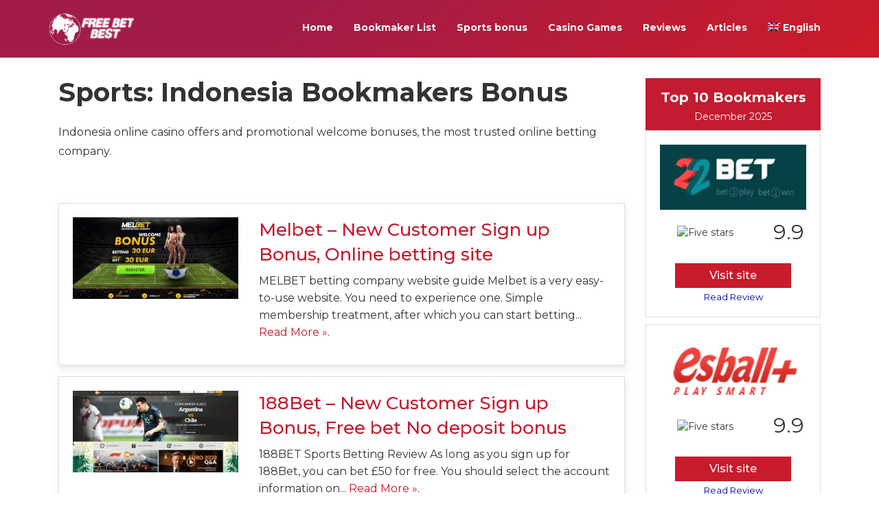

--- FILE ---
content_type: text/html; charset=UTF-8
request_url: https://www.freebetbest.com/sports/indonesia-bookmakers-bonus/
body_size: 21258
content:
<!DOCTYPE HTML><html><head><script data-no-optimize="1">var litespeed_docref=sessionStorage.getItem("litespeed_docref");litespeed_docref&&(Object.defineProperty(document,"referrer",{get:function(){return litespeed_docref}}),sessionStorage.removeItem("litespeed_docref"));</script> <meta charset="utf-8"><meta name="keywords"  content="Best Bookmakers | Online Free Bet | No Deposit Free Bets" /><meta name="description"  content="Bookmakers Latest Betting Bonus Promotion, Best online bookmakers, casinos, poker, bingo and mobile betting, football betting, New Customer Sign up Bonus."/><meta name="viewport" content="width=device-width, initial-scale=1, maximum-scale=1, user-scalable=0" /><link data-optimized="1" rel="stylesheet" href="https://www.freebetbest.com/wp-content/litespeed/css/0f09e305fb0804f11bc626105495b142.css?ver=5b142"><link data-optimized="1" rel="stylesheet" href="https://www.freebetbest.com/wp-content/litespeed/css/7d870ca87e4a1f876e47fdc979ec8076.css?ver=c8076"><link data-optimized="1" rel="stylesheet" href="https://www.freebetbest.com/wp-content/litespeed/css/978115820b573fe8d8b81ed8f7447d88.css?ver=47d88"><link data-optimized="1" rel="stylesheet" href="https://www.freebetbest.com/wp-content/litespeed/css/4dc6fcdafe2e12ae55577ab97b6dc6bb.css?ver=dc6bb"><link data-optimized="1" rel="stylesheet" href="https://www.freebetbest.com/wp-content/litespeed/css/a70e65db773b066ceedc1a94dfbac2c6.css?ver=ac2c6"><link data-optimized="1" rel="stylesheet" href="https://www.freebetbest.com/wp-content/litespeed/css/393fc25f56b652a9a826fdb9f2078adb.css?ver=78adb"><link data-optimized="1" rel="stylesheet" href="https://www.freebetbest.com/wp-content/litespeed/css/512c8dc50d8b1eb0efd1415dc35b440e.css?ver=b440e"><link rel="shortcut icon" href="https://www.freebetbest.com/wp-content/themes/sportsbetting/assets/images/favicon.png"><meta name='robots' content='index, follow, max-image-preview:large, max-snippet:-1, max-video-preview:-1' /><title>Indonesia Bookmakers Bonus</title><meta name="description" content="Indonesia Bookmakers Bonus Best Bookmakers | Online Free Bet | No Deposit Free Bets" /><link rel="canonical" href="https://www.freebetbest.com/sports/indonesia-bookmakers-bonus/" /><meta property="og:locale" content="en_US" /><meta property="og:type" content="article" /><meta property="og:title" content="Indonesia Bookmakers Bonus归档" /><meta property="og:description" content="Indonesia Bookmakers Bonus Best Bookmakers | Online Free Bet | No Deposit Free Bets" /><meta property="og:url" content="https://www.freebetbest.com/sports/indonesia-bookmakers-bonus/" /><meta property="og:site_name" content="Best Bookmakers | Online Free Bet | No Deposit Free Bets" /><meta name="twitter:card" content="summary_large_image" /> <script type="application/ld+json" class="yoast-schema-graph">{"@context":"https://schema.org","@graph":[{"@type":"CollectionPage","@id":"https://www.freebetbest.com/sports/indonesia-bookmakers-bonus/","url":"https://www.freebetbest.com/sports/indonesia-bookmakers-bonus/","name":"Indonesia Bookmakers Bonus","isPartOf":{"@id":"https://www.freebetbest.com/#website"},"primaryImageOfPage":{"@id":"https://www.freebetbest.com/sports/indonesia-bookmakers-bonus/#primaryimage"},"image":{"@id":"https://www.freebetbest.com/sports/indonesia-bookmakers-bonus/#primaryimage"},"thumbnailUrl":"https://www.freebetbest.com/wp-content/uploads/2021/07/melbet333.png","description":"Indonesia Bookmakers Bonus Best Bookmakers | Online Free Bet | No Deposit Free Bets","breadcrumb":{"@id":"https://www.freebetbest.com/sports/indonesia-bookmakers-bonus/#breadcrumb"},"inLanguage":"en-US"},{"@type":"ImageObject","inLanguage":"en-US","@id":"https://www.freebetbest.com/sports/indonesia-bookmakers-bonus/#primaryimage","url":"https://www.freebetbest.com/wp-content/uploads/2021/07/melbet333.png","contentUrl":"https://www.freebetbest.com/wp-content/uploads/2021/07/melbet333.png","width":1000,"height":500,"caption":"melbet"},{"@type":"BreadcrumbList","@id":"https://www.freebetbest.com/sports/indonesia-bookmakers-bonus/#breadcrumb","itemListElement":[{"@type":"ListItem","position":1,"name":"Home","item":"https://www.freebetbest.com/"},{"@type":"ListItem","position":2,"name":"Indonesia Bookmakers Bonus"}]},{"@type":"WebSite","@id":"https://www.freebetbest.com/#website","url":"https://www.freebetbest.com/","name":"Best Bookmakers | Online Free Bet | No Deposit Free Bets","description":"Best Online Bookmakers,Offers sports, casino, poker,bingo &amp; mobile betting, Online Casino Bonus Codes,No Deposit Free Bets,The world&#039;s leading gambling portals","publisher":{"@id":"https://www.freebetbest.com/#/schema/person/292684ccf388a2362d507874c5b80a69"},"potentialAction":[{"@type":"SearchAction","target":{"@type":"EntryPoint","urlTemplate":"https://www.freebetbest.com/?s={search_term_string}"},"query-input":{"@type":"PropertyValueSpecification","valueRequired":true,"valueName":"search_term_string"}}],"inLanguage":"en-US"},{"@type":["Person","Organization"],"@id":"https://www.freebetbest.com/#/schema/person/292684ccf388a2362d507874c5b80a69","name":"管理","image":{"@type":"ImageObject","inLanguage":"en-US","@id":"https://www.freebetbest.com/#/schema/person/image/","url":"https://www.freebetbest.com/wp-content/litespeed/avatar/49696b52fb15293a2168c14964fdd8b9.jpg?ver=1766553375","contentUrl":"https://www.freebetbest.com/wp-content/litespeed/avatar/49696b52fb15293a2168c14964fdd8b9.jpg?ver=1766553375","caption":"管理"},"logo":{"@id":"https://www.freebetbest.com/#/schema/person/image/"},"sameAs":["admin"]}]}</script> <link rel="alternate" type="application/rss+xml" title="Best Bookmakers |  Online Free Bet | No Deposit Free Bets &raquo; Feed" href="https://www.freebetbest.com/feed/" /><link rel="alternate" type="application/rss+xml" title="Best Bookmakers |  Online Free Bet | No Deposit Free Bets &raquo; Comments Feed" href="https://www.freebetbest.com/comments/feed/" /><link rel="alternate" type="application/rss+xml" title="Best Bookmakers |  Online Free Bet | No Deposit Free Bets &raquo; Indonesia Bookmakers Bonus Sports Feed" href="https://www.freebetbest.com/sports/indonesia-bookmakers-bonus/feed/" /><style id='wp-img-auto-sizes-contain-inline-css' type='text/css'>img:is([sizes=auto i],[sizes^="auto," i]){contain-intrinsic-size:3000px 1500px}
/*# sourceURL=wp-img-auto-sizes-contain-inline-css */</style><link data-optimized="1" rel='stylesheet' id='wp-block-library-css' href='https://www.freebetbest.com/wp-content/litespeed/css/eedc27810f87fa4c21cb58220e184d84.css?ver=84d84' type='text/css' media='all' /><style id='wp-block-heading-inline-css' type='text/css'>h1:where(.wp-block-heading).has-background,h2:where(.wp-block-heading).has-background,h3:where(.wp-block-heading).has-background,h4:where(.wp-block-heading).has-background,h5:where(.wp-block-heading).has-background,h6:where(.wp-block-heading).has-background{padding:1.25em 2.375em}h1.has-text-align-left[style*=writing-mode]:where([style*=vertical-lr]),h1.has-text-align-right[style*=writing-mode]:where([style*=vertical-rl]),h2.has-text-align-left[style*=writing-mode]:where([style*=vertical-lr]),h2.has-text-align-right[style*=writing-mode]:where([style*=vertical-rl]),h3.has-text-align-left[style*=writing-mode]:where([style*=vertical-lr]),h3.has-text-align-right[style*=writing-mode]:where([style*=vertical-rl]),h4.has-text-align-left[style*=writing-mode]:where([style*=vertical-lr]),h4.has-text-align-right[style*=writing-mode]:where([style*=vertical-rl]),h5.has-text-align-left[style*=writing-mode]:where([style*=vertical-lr]),h5.has-text-align-right[style*=writing-mode]:where([style*=vertical-rl]),h6.has-text-align-left[style*=writing-mode]:where([style*=vertical-lr]),h6.has-text-align-right[style*=writing-mode]:where([style*=vertical-rl]){rotate:180deg}
/*# sourceURL=https://www.freebetbest.com/wp-includes/blocks/heading/style.min.css */</style><style id='wp-block-list-inline-css' type='text/css'>ol,ul{box-sizing:border-box}:root :where(.wp-block-list.has-background){padding:1.25em 2.375em}
/*# sourceURL=https://www.freebetbest.com/wp-includes/blocks/list/style.min.css */</style><style id='wp-block-paragraph-inline-css' type='text/css'>.is-small-text{font-size:.875em}.is-regular-text{font-size:1em}.is-large-text{font-size:2.25em}.is-larger-text{font-size:3em}.has-drop-cap:not(:focus):first-letter{float:left;font-size:8.4em;font-style:normal;font-weight:100;line-height:.68;margin:.05em .1em 0 0;text-transform:uppercase}body.rtl .has-drop-cap:not(:focus):first-letter{float:none;margin-left:.1em}p.has-drop-cap.has-background{overflow:hidden}:root :where(p.has-background){padding:1.25em 2.375em}:where(p.has-text-color:not(.has-link-color)) a{color:inherit}p.has-text-align-left[style*="writing-mode:vertical-lr"],p.has-text-align-right[style*="writing-mode:vertical-rl"]{rotate:180deg}
/*# sourceURL=https://www.freebetbest.com/wp-includes/blocks/paragraph/style.min.css */</style><style id='global-styles-inline-css' type='text/css'>:root{--wp--preset--aspect-ratio--square: 1;--wp--preset--aspect-ratio--4-3: 4/3;--wp--preset--aspect-ratio--3-4: 3/4;--wp--preset--aspect-ratio--3-2: 3/2;--wp--preset--aspect-ratio--2-3: 2/3;--wp--preset--aspect-ratio--16-9: 16/9;--wp--preset--aspect-ratio--9-16: 9/16;--wp--preset--color--black: #000000;--wp--preset--color--cyan-bluish-gray: #abb8c3;--wp--preset--color--white: #ffffff;--wp--preset--color--pale-pink: #f78da7;--wp--preset--color--vivid-red: #cf2e2e;--wp--preset--color--luminous-vivid-orange: #ff6900;--wp--preset--color--luminous-vivid-amber: #fcb900;--wp--preset--color--light-green-cyan: #7bdcb5;--wp--preset--color--vivid-green-cyan: #00d084;--wp--preset--color--pale-cyan-blue: #8ed1fc;--wp--preset--color--vivid-cyan-blue: #0693e3;--wp--preset--color--vivid-purple: #9b51e0;--wp--preset--gradient--vivid-cyan-blue-to-vivid-purple: linear-gradient(135deg,rgb(6,147,227) 0%,rgb(155,81,224) 100%);--wp--preset--gradient--light-green-cyan-to-vivid-green-cyan: linear-gradient(135deg,rgb(122,220,180) 0%,rgb(0,208,130) 100%);--wp--preset--gradient--luminous-vivid-amber-to-luminous-vivid-orange: linear-gradient(135deg,rgb(252,185,0) 0%,rgb(255,105,0) 100%);--wp--preset--gradient--luminous-vivid-orange-to-vivid-red: linear-gradient(135deg,rgb(255,105,0) 0%,rgb(207,46,46) 100%);--wp--preset--gradient--very-light-gray-to-cyan-bluish-gray: linear-gradient(135deg,rgb(238,238,238) 0%,rgb(169,184,195) 100%);--wp--preset--gradient--cool-to-warm-spectrum: linear-gradient(135deg,rgb(74,234,220) 0%,rgb(151,120,209) 20%,rgb(207,42,186) 40%,rgb(238,44,130) 60%,rgb(251,105,98) 80%,rgb(254,248,76) 100%);--wp--preset--gradient--blush-light-purple: linear-gradient(135deg,rgb(255,206,236) 0%,rgb(152,150,240) 100%);--wp--preset--gradient--blush-bordeaux: linear-gradient(135deg,rgb(254,205,165) 0%,rgb(254,45,45) 50%,rgb(107,0,62) 100%);--wp--preset--gradient--luminous-dusk: linear-gradient(135deg,rgb(255,203,112) 0%,rgb(199,81,192) 50%,rgb(65,88,208) 100%);--wp--preset--gradient--pale-ocean: linear-gradient(135deg,rgb(255,245,203) 0%,rgb(182,227,212) 50%,rgb(51,167,181) 100%);--wp--preset--gradient--electric-grass: linear-gradient(135deg,rgb(202,248,128) 0%,rgb(113,206,126) 100%);--wp--preset--gradient--midnight: linear-gradient(135deg,rgb(2,3,129) 0%,rgb(40,116,252) 100%);--wp--preset--font-size--small: 13px;--wp--preset--font-size--medium: 20px;--wp--preset--font-size--large: 36px;--wp--preset--font-size--x-large: 42px;--wp--preset--spacing--20: 0.44rem;--wp--preset--spacing--30: 0.67rem;--wp--preset--spacing--40: 1rem;--wp--preset--spacing--50: 1.5rem;--wp--preset--spacing--60: 2.25rem;--wp--preset--spacing--70: 3.38rem;--wp--preset--spacing--80: 5.06rem;--wp--preset--shadow--natural: 6px 6px 9px rgba(0, 0, 0, 0.2);--wp--preset--shadow--deep: 12px 12px 50px rgba(0, 0, 0, 0.4);--wp--preset--shadow--sharp: 6px 6px 0px rgba(0, 0, 0, 0.2);--wp--preset--shadow--outlined: 6px 6px 0px -3px rgb(255, 255, 255), 6px 6px rgb(0, 0, 0);--wp--preset--shadow--crisp: 6px 6px 0px rgb(0, 0, 0);}:where(.is-layout-flex){gap: 0.5em;}:where(.is-layout-grid){gap: 0.5em;}body .is-layout-flex{display: flex;}.is-layout-flex{flex-wrap: wrap;align-items: center;}.is-layout-flex > :is(*, div){margin: 0;}body .is-layout-grid{display: grid;}.is-layout-grid > :is(*, div){margin: 0;}:where(.wp-block-columns.is-layout-flex){gap: 2em;}:where(.wp-block-columns.is-layout-grid){gap: 2em;}:where(.wp-block-post-template.is-layout-flex){gap: 1.25em;}:where(.wp-block-post-template.is-layout-grid){gap: 1.25em;}.has-black-color{color: var(--wp--preset--color--black) !important;}.has-cyan-bluish-gray-color{color: var(--wp--preset--color--cyan-bluish-gray) !important;}.has-white-color{color: var(--wp--preset--color--white) !important;}.has-pale-pink-color{color: var(--wp--preset--color--pale-pink) !important;}.has-vivid-red-color{color: var(--wp--preset--color--vivid-red) !important;}.has-luminous-vivid-orange-color{color: var(--wp--preset--color--luminous-vivid-orange) !important;}.has-luminous-vivid-amber-color{color: var(--wp--preset--color--luminous-vivid-amber) !important;}.has-light-green-cyan-color{color: var(--wp--preset--color--light-green-cyan) !important;}.has-vivid-green-cyan-color{color: var(--wp--preset--color--vivid-green-cyan) !important;}.has-pale-cyan-blue-color{color: var(--wp--preset--color--pale-cyan-blue) !important;}.has-vivid-cyan-blue-color{color: var(--wp--preset--color--vivid-cyan-blue) !important;}.has-vivid-purple-color{color: var(--wp--preset--color--vivid-purple) !important;}.has-black-background-color{background-color: var(--wp--preset--color--black) !important;}.has-cyan-bluish-gray-background-color{background-color: var(--wp--preset--color--cyan-bluish-gray) !important;}.has-white-background-color{background-color: var(--wp--preset--color--white) !important;}.has-pale-pink-background-color{background-color: var(--wp--preset--color--pale-pink) !important;}.has-vivid-red-background-color{background-color: var(--wp--preset--color--vivid-red) !important;}.has-luminous-vivid-orange-background-color{background-color: var(--wp--preset--color--luminous-vivid-orange) !important;}.has-luminous-vivid-amber-background-color{background-color: var(--wp--preset--color--luminous-vivid-amber) !important;}.has-light-green-cyan-background-color{background-color: var(--wp--preset--color--light-green-cyan) !important;}.has-vivid-green-cyan-background-color{background-color: var(--wp--preset--color--vivid-green-cyan) !important;}.has-pale-cyan-blue-background-color{background-color: var(--wp--preset--color--pale-cyan-blue) !important;}.has-vivid-cyan-blue-background-color{background-color: var(--wp--preset--color--vivid-cyan-blue) !important;}.has-vivid-purple-background-color{background-color: var(--wp--preset--color--vivid-purple) !important;}.has-black-border-color{border-color: var(--wp--preset--color--black) !important;}.has-cyan-bluish-gray-border-color{border-color: var(--wp--preset--color--cyan-bluish-gray) !important;}.has-white-border-color{border-color: var(--wp--preset--color--white) !important;}.has-pale-pink-border-color{border-color: var(--wp--preset--color--pale-pink) !important;}.has-vivid-red-border-color{border-color: var(--wp--preset--color--vivid-red) !important;}.has-luminous-vivid-orange-border-color{border-color: var(--wp--preset--color--luminous-vivid-orange) !important;}.has-luminous-vivid-amber-border-color{border-color: var(--wp--preset--color--luminous-vivid-amber) !important;}.has-light-green-cyan-border-color{border-color: var(--wp--preset--color--light-green-cyan) !important;}.has-vivid-green-cyan-border-color{border-color: var(--wp--preset--color--vivid-green-cyan) !important;}.has-pale-cyan-blue-border-color{border-color: var(--wp--preset--color--pale-cyan-blue) !important;}.has-vivid-cyan-blue-border-color{border-color: var(--wp--preset--color--vivid-cyan-blue) !important;}.has-vivid-purple-border-color{border-color: var(--wp--preset--color--vivid-purple) !important;}.has-vivid-cyan-blue-to-vivid-purple-gradient-background{background: var(--wp--preset--gradient--vivid-cyan-blue-to-vivid-purple) !important;}.has-light-green-cyan-to-vivid-green-cyan-gradient-background{background: var(--wp--preset--gradient--light-green-cyan-to-vivid-green-cyan) !important;}.has-luminous-vivid-amber-to-luminous-vivid-orange-gradient-background{background: var(--wp--preset--gradient--luminous-vivid-amber-to-luminous-vivid-orange) !important;}.has-luminous-vivid-orange-to-vivid-red-gradient-background{background: var(--wp--preset--gradient--luminous-vivid-orange-to-vivid-red) !important;}.has-very-light-gray-to-cyan-bluish-gray-gradient-background{background: var(--wp--preset--gradient--very-light-gray-to-cyan-bluish-gray) !important;}.has-cool-to-warm-spectrum-gradient-background{background: var(--wp--preset--gradient--cool-to-warm-spectrum) !important;}.has-blush-light-purple-gradient-background{background: var(--wp--preset--gradient--blush-light-purple) !important;}.has-blush-bordeaux-gradient-background{background: var(--wp--preset--gradient--blush-bordeaux) !important;}.has-luminous-dusk-gradient-background{background: var(--wp--preset--gradient--luminous-dusk) !important;}.has-pale-ocean-gradient-background{background: var(--wp--preset--gradient--pale-ocean) !important;}.has-electric-grass-gradient-background{background: var(--wp--preset--gradient--electric-grass) !important;}.has-midnight-gradient-background{background: var(--wp--preset--gradient--midnight) !important;}.has-small-font-size{font-size: var(--wp--preset--font-size--small) !important;}.has-medium-font-size{font-size: var(--wp--preset--font-size--medium) !important;}.has-large-font-size{font-size: var(--wp--preset--font-size--large) !important;}.has-x-large-font-size{font-size: var(--wp--preset--font-size--x-large) !important;}
/*# sourceURL=global-styles-inline-css */</style><style id='classic-theme-styles-inline-css' type='text/css'>/*! This file is auto-generated */
.wp-block-button__link{color:#fff;background-color:#32373c;border-radius:9999px;box-shadow:none;text-decoration:none;padding:calc(.667em + 2px) calc(1.333em + 2px);font-size:1.125em}.wp-block-file__button{background:#32373c;color:#fff;text-decoration:none}
/*# sourceURL=/wp-includes/css/classic-themes.min.css */</style><style id='responsive-menu-inline-css' type='text/css'>/** This file is major component of this plugin so please don't try to edit here. */
#rmp_menu_trigger-141544 {
  width: 55px;
  height: 55px;
  position: fixed;
  top: 15px;
  border-radius: 5px;
  display: none;
  text-decoration: none;
  right: 5%;
  background: transparent;
  transition: transform 0.5s, background-color 0.5s;
}
#rmp_menu_trigger-141544 .rmp-trigger-box {
  width: 25px;
  color: #ffffff;
}
#rmp_menu_trigger-141544 .rmp-trigger-icon-active, #rmp_menu_trigger-141544 .rmp-trigger-text-open {
  display: none;
}
#rmp_menu_trigger-141544.is-active .rmp-trigger-icon-active, #rmp_menu_trigger-141544.is-active .rmp-trigger-text-open {
  display: inline;
}
#rmp_menu_trigger-141544.is-active .rmp-trigger-icon-inactive, #rmp_menu_trigger-141544.is-active .rmp-trigger-text {
  display: none;
}
#rmp_menu_trigger-141544 .rmp-trigger-label {
  color: #ffffff;
  pointer-events: none;
  line-height: 13px;
  font-family: inherit;
  font-size: 14px;
  display: inline;
  text-transform: inherit;
}
#rmp_menu_trigger-141544 .rmp-trigger-label.rmp-trigger-label-top {
  display: block;
  margin-bottom: 12px;
}
#rmp_menu_trigger-141544 .rmp-trigger-label.rmp-trigger-label-bottom {
  display: block;
  margin-top: 12px;
}
#rmp_menu_trigger-141544 .responsive-menu-pro-inner {
  display: block;
}
#rmp_menu_trigger-141544 .rmp-trigger-icon-inactive .rmp-font-icon {
  color: #ffffff;
}
#rmp_menu_trigger-141544 .responsive-menu-pro-inner, #rmp_menu_trigger-141544 .responsive-menu-pro-inner::before, #rmp_menu_trigger-141544 .responsive-menu-pro-inner::after {
  width: 25px;
  height: 3px;
  background-color: #ffffff;
  border-radius: 4px;
  position: absolute;
}
#rmp_menu_trigger-141544 .rmp-trigger-icon-active .rmp-font-icon {
  color: #ffffff;
}
#rmp_menu_trigger-141544.is-active .responsive-menu-pro-inner, #rmp_menu_trigger-141544.is-active .responsive-menu-pro-inner::before, #rmp_menu_trigger-141544.is-active .responsive-menu-pro-inner::after {
  background-color: #ffffff;
}
#rmp_menu_trigger-141544:hover .rmp-trigger-icon-inactive .rmp-font-icon {
  color: #ffffff;
}
#rmp_menu_trigger-141544:not(.is-active):hover .responsive-menu-pro-inner, #rmp_menu_trigger-141544:not(.is-active):hover .responsive-menu-pro-inner::before, #rmp_menu_trigger-141544:not(.is-active):hover .responsive-menu-pro-inner::after {
  background-color: #ffffff;
}
#rmp_menu_trigger-141544 .responsive-menu-pro-inner::before {
  top: 10px;
}
#rmp_menu_trigger-141544 .responsive-menu-pro-inner::after {
  bottom: 10px;
}
#rmp_menu_trigger-141544.is-active .responsive-menu-pro-inner::after {
  bottom: 0;
}
/* Hamburger menu styling */
@media screen and (max-width: 767px) {
  /** Menu Title Style */
  /** Menu Additional Content Style */
  #rmp_menu_trigger-141544 {
    display: block;
  }
  #rmp-container-141544 {
    position: fixed;
    top: 0;
    margin: 0;
    transition: transform 0.5s;
    overflow: auto;
    display: block;
    width: 75%;
    background-color: #bd0b0b;
    background-image: url("https://www.freebetbest.com/wp-content/uploads/2019/07/d38395508b4f2eb38cfd2005a6d2b84d.jpg.webp");
    height: 100%;
    left: 0;
    padding-top: 0px;
    padding-left: 0px;
    padding-bottom: 0px;
    padding-right: 0px;
  }
  #rmp-menu-wrap-141544 {
    padding-top: 0px;
    padding-left: 0px;
    padding-bottom: 0px;
    padding-right: 0px;
    background-color: #bd0b0b;
  }
  #rmp-menu-wrap-141544 .rmp-menu, #rmp-menu-wrap-141544 .rmp-submenu {
    width: 100%;
    box-sizing: border-box;
    margin: 0;
    padding: 0;
  }
  #rmp-menu-wrap-141544 .rmp-submenu-depth-1 .rmp-menu-item-link {
    padding-left: 10%;
  }
  #rmp-menu-wrap-141544 .rmp-submenu-depth-2 .rmp-menu-item-link {
    padding-left: 15%;
  }
  #rmp-menu-wrap-141544 .rmp-submenu-depth-3 .rmp-menu-item-link {
    padding-left: 20%;
  }
  #rmp-menu-wrap-141544 .rmp-submenu-depth-4 .rmp-menu-item-link {
    padding-left: 25%;
  }
  #rmp-menu-wrap-141544 .rmp-submenu.rmp-submenu-open {
    display: block;
  }
  #rmp-menu-wrap-141544 .rmp-menu-item {
    width: 100%;
    list-style: none;
    margin: 0;
  }
  #rmp-menu-wrap-141544 .rmp-menu-item-link {
    height: 40px;
    line-height: 40px;
    font-size: 13px;
    border-bottom: 1px solid #212121;
    font-family: inherit;
    color: #ffffff;
    text-align: left;
    background-color: #212121;
    font-weight: normal;
    letter-spacing: 0px;
    display: block;
    box-sizing: border-box;
    width: 100%;
    text-decoration: none;
    position: relative;
    overflow: hidden;
    transition: background-color 0.5s, border-color 0.5s, 0.5s;
    padding: 0 5%;
    padding-right: 50px;
  }
  #rmp-menu-wrap-141544 .rmp-menu-item-link:after, #rmp-menu-wrap-141544 .rmp-menu-item-link:before {
    display: none;
  }
  #rmp-menu-wrap-141544 .rmp-menu-item-link:hover, #rmp-menu-wrap-141544 .rmp-menu-item-link:focus {
    color: #ffffff;
    border-color: #212121;
    background-color: #3f3f3f;
  }
  #rmp-menu-wrap-141544 .rmp-menu-item-link:focus {
    outline: none;
    border-color: unset;
    box-shadow: unset;
  }
  #rmp-menu-wrap-141544 .rmp-menu-item-link .rmp-font-icon {
    height: 40px;
    line-height: 40px;
    margin-right: 10px;
    font-size: 13px;
  }
  #rmp-menu-wrap-141544 .rmp-menu-current-item .rmp-menu-item-link {
    color: #ffffff;
    border-color: #212121;
    background-color: #212121;
  }
  #rmp-menu-wrap-141544 .rmp-menu-current-item .rmp-menu-item-link:hover, #rmp-menu-wrap-141544 .rmp-menu-current-item .rmp-menu-item-link:focus {
    color: #ffffff;
    border-color: #3f3f3f;
    background-color: #3f3f3f;
  }
  #rmp-menu-wrap-141544 .rmp-menu-subarrow {
    position: absolute;
    top: 0;
    bottom: 0;
    text-align: center;
    overflow: hidden;
    background-size: cover;
    overflow: hidden;
    right: 0;
    border-left-style: solid;
    border-left-color: #212121;
    border-left-width: 1px;
    height: 39px;
    width: 40px;
    color: #ffffff;
    background-color: #212121;
  }
  #rmp-menu-wrap-141544 .rmp-menu-subarrow svg {
    fill: #ffffff;
  }
  #rmp-menu-wrap-141544 .rmp-menu-subarrow:hover {
    color: #ffffff;
    border-color: #3f3f3f;
    background-color: #3f3f3f;
  }
  #rmp-menu-wrap-141544 .rmp-menu-subarrow:hover svg {
    fill: #ffffff;
  }
  #rmp-menu-wrap-141544 .rmp-menu-subarrow .rmp-font-icon {
    margin-right: unset;
  }
  #rmp-menu-wrap-141544 .rmp-menu-subarrow * {
    vertical-align: middle;
    line-height: 39px;
  }
  #rmp-menu-wrap-141544 .rmp-menu-subarrow-active {
    display: block;
    background-size: cover;
    color: #ffffff;
    border-color: #212121;
    background-color: #212121;
  }
  #rmp-menu-wrap-141544 .rmp-menu-subarrow-active svg {
    fill: #ffffff;
  }
  #rmp-menu-wrap-141544 .rmp-menu-subarrow-active:hover {
    color: #ffffff;
    border-color: #3f3f3f;
    background-color: #3f3f3f;
  }
  #rmp-menu-wrap-141544 .rmp-menu-subarrow-active:hover svg {
    fill: #ffffff;
  }
  #rmp-menu-wrap-141544 .rmp-submenu {
    display: none;
  }
  #rmp-menu-wrap-141544 .rmp-submenu .rmp-menu-item-link {
    height: 40px;
    line-height: 40px;
    letter-spacing: 0px;
    font-size: 13px;
    border-bottom: 1px solid #212121;
    font-family: inherit;
    font-weight: normal;
    color: #ffffff;
    text-align: left;
    background-color: #212121;
  }
  #rmp-menu-wrap-141544 .rmp-submenu .rmp-menu-item-link:hover, #rmp-menu-wrap-141544 .rmp-submenu .rmp-menu-item-link:focus {
    color: #ffffff;
    border-color: #212121;
    background-color: #3f3f3f;
  }
  #rmp-menu-wrap-141544 .rmp-submenu .rmp-menu-current-item .rmp-menu-item-link {
    color: #ffffff;
    border-color: #212121;
    background-color: #212121;
  }
  #rmp-menu-wrap-141544 .rmp-submenu .rmp-menu-current-item .rmp-menu-item-link:hover, #rmp-menu-wrap-141544 .rmp-submenu .rmp-menu-current-item .rmp-menu-item-link:focus {
    color: #ffffff;
    border-color: #3f3f3f;
    background-color: #3f3f3f;
  }
  #rmp-menu-wrap-141544 .rmp-submenu .rmp-menu-subarrow {
    right: 0;
    border-right: unset;
    border-left-style: solid;
    border-left-color: #212121;
    border-left-width: 1px;
    height: 39px;
    line-height: 39px;
    width: 40px;
    color: #ffffff;
    background-color: #212121;
  }
  #rmp-menu-wrap-141544 .rmp-submenu .rmp-menu-subarrow:hover {
    color: #ffffff;
    border-color: #3f3f3f;
    background-color: #3f3f3f;
  }
  #rmp-menu-wrap-141544 .rmp-submenu .rmp-menu-subarrow-active {
    color: #ffffff;
    border-color: #212121;
    background-color: #212121;
  }
  #rmp-menu-wrap-141544 .rmp-submenu .rmp-menu-subarrow-active:hover {
    color: #ffffff;
    border-color: #3f3f3f;
    background-color: #3f3f3f;
  }
  #rmp-menu-wrap-141544 .rmp-menu-item-description {
    margin: 0;
    padding: 5px 5%;
    opacity: 0.8;
    color: #ffffff;
  }
  #rmp-search-box-141544 {
    display: block;
    padding-top: 0px;
    padding-left: 5%;
    padding-bottom: 0px;
    padding-right: 5%;
  }
  #rmp-search-box-141544 .rmp-search-form {
    margin: 0;
  }
  #rmp-search-box-141544 .rmp-search-box {
    background: #ffffff;
    border: 1px solid #dadada;
    color: #333333;
    width: 100%;
    padding: 0 5%;
    border-radius: 30px;
    height: 45px;
    -webkit-appearance: none;
  }
  #rmp-search-box-141544 .rmp-search-box::placeholder {
    color: #c7c7cd;
  }
  #rmp-search-box-141544 .rmp-search-box:focus {
    background-color: #ffffff;
    outline: 2px solid #dadada;
    color: #333333;
  }
  #rmp-menu-title-141544 {
    background-color: #212121;
    color: #ffffff;
    text-align: left;
    font-size: 13px;
    padding-top: 10%;
    padding-left: 5%;
    padding-bottom: 0%;
    padding-right: 5%;
    font-weight: 400;
    transition: background-color 0.5s, border-color 0.5s, color 0.5s;
  }
  #rmp-menu-title-141544:hover {
    background-color: #212121;
    color: #ffffff;
  }
  #rmp-menu-title-141544 > .rmp-menu-title-link {
    color: #ffffff;
    width: 100%;
    background-color: unset;
    text-decoration: none;
  }
  #rmp-menu-title-141544 > .rmp-menu-title-link:hover {
    color: #ffffff;
  }
  #rmp-menu-title-141544 .rmp-font-icon {
    font-size: 13px;
  }
  #rmp-menu-additional-content-141544 {
    padding-top: 0px;
    padding-left: 5%;
    padding-bottom: 0px;
    padding-right: 5%;
    color: #ffffff;
    text-align: center;
    font-size: 16px;
  }
}
/**
This file contents common styling of menus.
*/
.rmp-container {
  display: none;
  visibility: visible;
  padding: 0px 0px 0px 0px;
  z-index: 99998;
  transition: all 0.3s;
  /** Scrolling bar in menu setting box **/
}
.rmp-container.rmp-fade-top, .rmp-container.rmp-fade-left, .rmp-container.rmp-fade-right, .rmp-container.rmp-fade-bottom {
  display: none;
}
.rmp-container.rmp-slide-left, .rmp-container.rmp-push-left {
  transform: translateX(-100%);
  -ms-transform: translateX(-100%);
  -webkit-transform: translateX(-100%);
  -moz-transform: translateX(-100%);
}
.rmp-container.rmp-slide-left.rmp-menu-open, .rmp-container.rmp-push-left.rmp-menu-open {
  transform: translateX(0);
  -ms-transform: translateX(0);
  -webkit-transform: translateX(0);
  -moz-transform: translateX(0);
}
.rmp-container.rmp-slide-right, .rmp-container.rmp-push-right {
  transform: translateX(100%);
  -ms-transform: translateX(100%);
  -webkit-transform: translateX(100%);
  -moz-transform: translateX(100%);
}
.rmp-container.rmp-slide-right.rmp-menu-open, .rmp-container.rmp-push-right.rmp-menu-open {
  transform: translateX(0);
  -ms-transform: translateX(0);
  -webkit-transform: translateX(0);
  -moz-transform: translateX(0);
}
.rmp-container.rmp-slide-top, .rmp-container.rmp-push-top {
  transform: translateY(-100%);
  -ms-transform: translateY(-100%);
  -webkit-transform: translateY(-100%);
  -moz-transform: translateY(-100%);
}
.rmp-container.rmp-slide-top.rmp-menu-open, .rmp-container.rmp-push-top.rmp-menu-open {
  transform: translateY(0);
  -ms-transform: translateY(0);
  -webkit-transform: translateY(0);
  -moz-transform: translateY(0);
}
.rmp-container.rmp-slide-bottom, .rmp-container.rmp-push-bottom {
  transform: translateY(100%);
  -ms-transform: translateY(100%);
  -webkit-transform: translateY(100%);
  -moz-transform: translateY(100%);
}
.rmp-container.rmp-slide-bottom.rmp-menu-open, .rmp-container.rmp-push-bottom.rmp-menu-open {
  transform: translateX(0);
  -ms-transform: translateX(0);
  -webkit-transform: translateX(0);
  -moz-transform: translateX(0);
}
.rmp-container::-webkit-scrollbar {
  width: 0px;
}
.rmp-container ::-webkit-scrollbar-track {
  box-shadow: inset 0 0 5px transparent;
}
.rmp-container ::-webkit-scrollbar-thumb {
  background: transparent;
}
.rmp-container ::-webkit-scrollbar-thumb:hover {
  background: transparent;
}
.rmp-container .rmp-menu-wrap .rmp-menu {
  transition: none;
  border-radius: 0;
  box-shadow: none;
  background: none;
  border: 0;
  bottom: auto;
  box-sizing: border-box;
  clip: auto;
  color: #666;
  display: block;
  float: none;
  font-family: inherit;
  font-size: 14px;
  height: auto;
  left: auto;
  line-height: 1.7;
  list-style-type: none;
  margin: 0;
  min-height: auto;
  max-height: none;
  opacity: 1;
  outline: none;
  overflow: visible;
  padding: 0;
  position: relative;
  pointer-events: auto;
  right: auto;
  text-align: left;
  text-decoration: none;
  text-indent: 0;
  text-transform: none;
  transform: none;
  top: auto;
  visibility: inherit;
  width: auto;
  word-wrap: break-word;
  white-space: normal;
}
.rmp-container .rmp-menu-additional-content {
  display: block;
  word-break: break-word;
}
.rmp-container .rmp-menu-title {
  display: flex;
  flex-direction: column;
}
.rmp-container .rmp-menu-title .rmp-menu-title-image {
  max-width: 100%;
  margin-bottom: 15px;
  display: block;
  margin: auto;
  margin-bottom: 15px;
}
button.rmp_menu_trigger {
  z-index: 999999;
  overflow: hidden;
  outline: none;
  border: 0;
  display: none;
  margin: 0;
  transition: transform 0.5s, background-color 0.5s;
  padding: 0;
}
button.rmp_menu_trigger .responsive-menu-pro-inner::before, button.rmp_menu_trigger .responsive-menu-pro-inner::after {
  content: "";
  display: block;
}
button.rmp_menu_trigger .responsive-menu-pro-inner::before {
  top: 10px;
}
button.rmp_menu_trigger .responsive-menu-pro-inner::after {
  bottom: 10px;
}
button.rmp_menu_trigger .rmp-trigger-box {
  width: 40px;
  display: inline-block;
  position: relative;
  pointer-events: none;
  vertical-align: super;
}
.admin-bar .rmp-container, .admin-bar .rmp_menu_trigger {
  margin-top: 32px !important;
}
@media screen and (max-width: 782px) {
  .admin-bar .rmp-container, .admin-bar .rmp_menu_trigger {
    margin-top: 46px !important;
  }
}
/*  Menu Trigger Boring Animation */
.rmp-menu-trigger-boring .responsive-menu-pro-inner {
  transition-property: none;
}
.rmp-menu-trigger-boring .responsive-menu-pro-inner::after, .rmp-menu-trigger-boring .responsive-menu-pro-inner::before {
  transition-property: none;
}
.rmp-menu-trigger-boring.is-active .responsive-menu-pro-inner {
  transform: rotate(45deg);
}
.rmp-menu-trigger-boring.is-active .responsive-menu-pro-inner:before {
  top: 0;
  opacity: 0;
}
.rmp-menu-trigger-boring.is-active .responsive-menu-pro-inner:after {
  bottom: 0;
  transform: rotate(-90deg);
}

/*# sourceURL=responsive-menu-inline-css */</style><link data-optimized="1" rel='stylesheet' id='dashicons-css' href='https://www.freebetbest.com/wp-content/litespeed/css/aed44ac0f1e7d34b5c4266c7951fdfd2.css?ver=fdfd2' type='text/css' media='all' /><link data-optimized="1" rel='stylesheet' id='wpml-legacy-horizontal-list-0-css' href='https://www.freebetbest.com/wp-content/litespeed/css/eb100a80ae6923a2879442af0ba561d7.css?ver=561d7' type='text/css' media='all' /><style id='wpml-legacy-horizontal-list-0-inline-css' type='text/css'>.wpml-ls-statics-footer a, .wpml-ls-statics-footer .wpml-ls-sub-menu a, .wpml-ls-statics-footer .wpml-ls-sub-menu a:link, .wpml-ls-statics-footer li:not(.wpml-ls-current-language) .wpml-ls-link, .wpml-ls-statics-footer li:not(.wpml-ls-current-language) .wpml-ls-link:link {color:#444444;background-color:#ffffff;}.wpml-ls-statics-footer .wpml-ls-sub-menu a:hover,.wpml-ls-statics-footer .wpml-ls-sub-menu a:focus, .wpml-ls-statics-footer .wpml-ls-sub-menu a:link:hover, .wpml-ls-statics-footer .wpml-ls-sub-menu a:link:focus {color:#ffffff;background-color:#000000;}.wpml-ls-statics-footer .wpml-ls-current-language > a {color:#ffffff;background-color:#757575;}.wpml-ls-statics-footer .wpml-ls-current-language:hover>a, .wpml-ls-statics-footer .wpml-ls-current-language>a:focus {color:#000000;background-color:#dd3333;}
/*# sourceURL=wpml-legacy-horizontal-list-0-inline-css */</style><link data-optimized="1" rel='stylesheet' id='wpml-menu-item-0-css' href='https://www.freebetbest.com/wp-content/litespeed/css/36fc5860a8e0a6973ed2ab6345cb4589.css?ver=b4589' type='text/css' media='all' /> <script type="text/javascript" id="wpml-cookie-js-extra" src="[data-uri]" defer></script> <script data-optimized="1" type="text/javascript" src="https://www.freebetbest.com/wp-content/litespeed/js/bfa4cbacf8af3a1b05c5d7f3f9a8e2f8.js?ver=8e2f8" id="wpml-cookie-js" defer="defer" data-wp-strategy="defer"></script> <script type="text/javascript" src="https://www.freebetbest.com/wp-includes/js/jquery/jquery.min.js" id="jquery-core-js"></script> <script data-optimized="1" type="text/javascript" src="https://www.freebetbest.com/wp-content/litespeed/js/fe400898d0c52235800651f1f3201d46.js?ver=01d46" id="jquery-migrate-js" defer data-deferred="1"></script> <script type="text/javascript" id="rmp_menu_scripts-js-extra" src="[data-uri]" defer></script> <script data-optimized="1" type="text/javascript" src="https://www.freebetbest.com/wp-content/litespeed/js/332e93f164b614fc089d1b7446fd4aaa.js?ver=d4aaa" id="rmp_menu_scripts-js" defer data-deferred="1"></script> <link rel="https://api.w.org/" href="https://www.freebetbest.com/wp-json/" /><link rel="alternate" title="JSON" type="application/json" href="https://www.freebetbest.com/wp-json/wp/v2/sports/3315" /><link rel="EditURI" type="application/rsd+xml" title="RSD" href="https://www.freebetbest.com/xmlrpc.php?rsd" /><meta name="generator" content="WordPress 6.9" /><meta name="generator" content="WPML ver:4.7.6 stt:5,59,1,4,3,21,25,28,29,41,45,2,52,57;" /><style type="text/css">.recentcomments a{display:inline !important;padding:0 !important;margin:0 !important;}</style><style type="text/css" id="wp-custom-css">.menu>.menu-item-gtranslate #gtranslate_wrapper {
    top: 23px!important;
}
#gtranslate_wrapper .selected  a {
    color: #000000;
    background: none;
}

.switcher .selected a {	padding: 8px 5px;}</style> <script src="https://www.googletagmanager.com/gtag/js?id=G-6HYDKPZ1WT" defer data-deferred="1"></script> <script src="[data-uri]" defer></script> </head><body class="montserrat_font"><div class="animate-bottom"><header class="bg_color"><div class="menu-container"><div class="container">
<a class="logo" target="_blank" href="https://www.freebetbest.com">
<img src="https://www.freebetbest.com/wp-content/uploads/2019/07/logo-freebet.png.webp" alt="logo-freebet" class="img-responsive margin_0_auto">
</a><div class="menu"><ul id="menu-primary" class=""><li id="menu-item-192" class="menu-item menu-item-type-post_type menu-item-object-page menu-item-home menu-item-192"><a target="_blank" href="https://www.freebetbest.com/">Home</a></li><li id="menu-item-43" class="menu-item menu-item-type-post_type menu-item-object-page menu-item-has-children menu-item-43"><a target="_blank" href="https://www.freebetbest.com/betting-sites/">Bookmaker List</a><ul/ class="dropdown-menu" /><li id="menu-item-125859" class="menu-item menu-item-type-post_type menu-item-object-page menu-item-125859"><a target="_blank" href="https://www.freebetbest.com/china-bookmakers-bonus/">China Bookmakers</a></li><li id="menu-item-125868" class="menu-item menu-item-type-post_type menu-item-object-page menu-item-125868"><a target="_blank" href="https://www.freebetbest.com/uk-bookmakers-bonus/">UK Bookmakers</a></li><li id="menu-item-125860" class="menu-item menu-item-type-post_type menu-item-object-page menu-item-125860"><a target="_blank" href="https://www.freebetbest.com/europe-bookmakers-bonus/">Europe Bookmakers</a></li><li id="menu-item-125861" class="menu-item menu-item-type-post_type menu-item-object-page menu-item-125861"><a target="_blank" href="https://www.freebetbest.com/indian-bookmakers-bonus/">Indian Bookmakers</a></li><li id="menu-item-125862" class="menu-item menu-item-type-post_type menu-item-object-page menu-item-125862"><a target="_blank" href="https://www.freebetbest.com/indonesia-bookmakers-bonus/">Indonesia Bookmakers</a></li><li id="menu-item-125863" class="menu-item menu-item-type-post_type menu-item-object-page menu-item-125863"><a target="_blank" href="https://www.freebetbest.com/japan-bookmakers-bonus/">Japan Bookmakers</a></li><li id="menu-item-125864" class="menu-item menu-item-type-post_type menu-item-object-page menu-item-125864"><a target="_blank" href="https://www.freebetbest.com/korea-bookmakers-bonus/">Korea Bookmakers</a></li><li id="menu-item-125866" class="menu-item menu-item-type-post_type menu-item-object-page menu-item-125866"><a target="_blank" href="https://www.freebetbest.com/russian-bookmakers-bonus/">Russian Bookmakers</a></li><li id="menu-item-125867" class="menu-item menu-item-type-post_type menu-item-object-page menu-item-125867"><a target="_blank" href="https://www.freebetbest.com/thailand-bookmakers-bonus/">Thailand Bookmakers</a></li><li id="menu-item-125869" class="menu-item menu-item-type-post_type menu-item-object-page menu-item-125869"><a target="_blank" href="https://www.freebetbest.com/vietnam-bookmakers-bonus/">Vietnam Bookmakers</a></li></ul></li><li id="menu-item-35" class="menu-item menu-item-type-post_type menu-item-object-page menu-item-has-children menu-item-35"><a target="_blank" href="https://www.freebetbest.com/football-online-betting/">Sports bonus</a><ul/ class="dropdown-menu" /><li id="menu-item-126452" class="menu-item menu-item-type-post_type menu-item-object-page menu-item-126452"><a target="_blank" href="https://www.freebetbest.com/latest-free-betting-bonus/">Latest Free Bonus</a></li><li id="menu-item-125886" class="menu-item menu-item-type-post_type menu-item-object-page menu-item-125886"><a target="_blank" href="https://www.freebetbest.com/football-online-betting/">Latest Football Bonus</a></li><li id="menu-item-125885" class="menu-item menu-item-type-post_type menu-item-object-page menu-item-125885"><a target="_blank" href="https://www.freebetbest.com/cricket-online-betting/">Latest Cricket Bonus</a></li><li id="menu-item-125897" class="menu-item menu-item-type-post_type menu-item-object-page menu-item-125897"><a target="_blank" href="https://www.freebetbest.com/latest-golf-betting-bonus/">Latest Golf Bonus</a></li><li id="menu-item-125888" class="menu-item menu-item-type-post_type menu-item-object-page menu-item-125888"><a target="_blank" href="https://www.freebetbest.com/latest-racing-online-betting/">Latest Racing Bonus</a></li><li id="menu-item-125887" class="menu-item menu-item-type-post_type menu-item-object-page menu-item-125887"><a target="_blank" href="https://www.freebetbest.com/hockey-online-betting/">Latest Hockey Bonus</a></li><li id="menu-item-125892" class="menu-item menu-item-type-post_type menu-item-object-page menu-item-125892"><a target="_blank" href="https://www.freebetbest.com/latest-boxing-betting-bonus/">Latest Boxing Bonus</a></li><li id="menu-item-125901" class="menu-item menu-item-type-post_type menu-item-object-page menu-item-125901"><a target="_blank" href="https://www.freebetbest.com/latest-tennis-betting-bonus/">Latest Tennis Bonus</a></li><li id="menu-item-125889" class="menu-item menu-item-type-post_type menu-item-object-page menu-item-125889"><a target="_blank" href="https://www.freebetbest.com/latest-baseball-betting-bonus/">Latest Baseball Bonus</a></li><li id="menu-item-125890" class="menu-item menu-item-type-post_type menu-item-object-page menu-item-125890"><a target="_blank" href="https://www.freebetbest.com/latest-basketball-betting-bonus/">Latest Basketball Bonus</a></li><li id="menu-item-125898" class="menu-item menu-item-type-post_type menu-item-object-page menu-item-125898"><a target="_blank" href="https://www.freebetbest.com/horse-racing-online-betting/">Latest Horse Racing Bonus</a></li></ul></li><li id="menu-item-125893" class="menu-item menu-item-type-post_type menu-item-object-page menu-item-has-children menu-item-125893"><a target="_blank" href="https://www.freebetbest.com/latest-casino-betting-bonus/">Casino Games</a><ul/ class="dropdown-menu" /><li id="menu-item-126451" class="menu-item menu-item-type-post_type menu-item-object-page menu-item-126451"><a target="_blank" href="https://www.freebetbest.com/latest-free-betting-bonus/">Latest Free Bonus</a></li><li id="menu-item-125902" class="menu-item menu-item-type-post_type menu-item-object-page menu-item-125902"><a target="_blank" href="https://www.freebetbest.com/latest-casino-betting-bonus/">Latest Casino Bonus</a></li><li id="menu-item-125891" class="menu-item menu-item-type-post_type menu-item-object-page menu-item-125891"><a target="_blank" href="https://www.freebetbest.com/live-bingo-online-betting/">Latest Bingo Bonus</a></li><li id="menu-item-125900" class="menu-item menu-item-type-post_type menu-item-object-page menu-item-125900"><a target="_blank" href="https://www.freebetbest.com/latest-poker-betting-bonus/">Latest Poker Bonus</a></li><li id="menu-item-125894" class="menu-item menu-item-type-post_type menu-item-object-page menu-item-125894"><a target="_blank" href="https://www.freebetbest.com/latest-e-spors-betting-bonus/">Latest E-spors Bonus</a></li><li id="menu-item-125896" class="menu-item menu-item-type-post_type menu-item-object-page menu-item-125896"><a target="_blank" href="https://www.freebetbest.com/latest-free-spins-betting-bonus/">Latest Free Spins Bonus</a></li><li id="menu-item-125899" class="menu-item menu-item-type-post_type menu-item-object-page menu-item-125899"><a href="https://www.freebetbest.com/latest-lotto-lottery-betting-bonus/">Latest Lotto lottery Bonus</a></li></ul></li><li id="menu-item-36" class="menu-item menu-item-type-custom menu-item-object-custom menu-item-has-children menu-item-36"><a target="_blank" href="https://www.freebetbest.com/reviews/">Reviews</a><ul/ class="dropdown-menu" /><li id="menu-item-129092" class="menu-item menu-item-type-post_type menu-item-object-page menu-item-129092"><a target="_blank" href="https://www.freebetbest.com/sports-betting/">Sports casino betting</a></li><li id="menu-item-133780" class="menu-item menu-item-type-post_type menu-item-object-page menu-item-133780"><a target="_blank" href="https://www.freebetbest.com/best-bookmaker/">Bookmakers Betting Bonus</a></li></ul></li><li id="menu-item-57" class="menu-item menu-item-type-post_type menu-item-object-page current_page_parent menu-item-has-children menu-item-57"><a target="_blank" href="https://www.freebetbest.com/articles/">Articles</a><ul/ class="dropdown-menu" /><li id="menu-item-179" class="menu-item menu-item-type-taxonomy menu-item-object-category menu-item-179"><a target="_blank" href="https://www.freebetbest.com/category/cricket/">Cricket</a></li><li id="menu-item-178" class="menu-item menu-item-type-taxonomy menu-item-object-category menu-item-178"><a target="_blank" href="https://www.freebetbest.com/category/football/">Football</a></li><li id="menu-item-176" class="menu-item menu-item-type-taxonomy menu-item-object-category menu-item-176"><a target="_blank" href="https://www.freebetbest.com/category/games/">Games</a></li><li id="menu-item-177" class="menu-item menu-item-type-taxonomy menu-item-object-category menu-item-177"><a target="_blank" href="https://www.freebetbest.com/category/horse-racing/">Horse Racing</a></li><li id="menu-item-213" class="menu-item menu-item-type-taxonomy menu-item-object-category menu-item-213"><a target="_blank" href="https://www.freebetbest.com/category/casino/">Casino</a></li><li id="menu-item-180" class="menu-item menu-item-type-taxonomy menu-item-object-category menu-item-180"><a target="_blank" href="https://www.freebetbest.com/category/tennis/">Tennis</a></li><li id="menu-item-249" class="menu-item menu-item-type-taxonomy menu-item-object-category menu-item-249"><a target="_blank" href="https://www.freebetbest.com/category/poker/">poker</a></li><li id="menu-item-247" class="menu-item menu-item-type-taxonomy menu-item-object-category menu-item-247"><a target="_blank" href="https://www.freebetbest.com/category/bingo/">bingo</a></li></ul></li><li id="menu-item-wpml-ls-3-en" class="menu-item wpml-ls-slot-3 wpml-ls-item wpml-ls-item-en wpml-ls-current-language wpml-ls-menu-item menu-item-type-wpml_ls_menu_item menu-item-object-wpml_ls_menu_item menu-item-has-children menu-item-wpml-ls-3-en"><a href="https://www.freebetbest.com/sports/indonesia-bookmakers-bonus/" title="Switch to English"><img
class="wpml-ls-flag"
src="https://www.freebetbest.com/wp-content/plugins/sitepress-multilingual-cms/res/flags/en.png"
alt=""
width=18
height=12
/><span class="wpml-ls-native" lang="en">English</span></a><ul/ class="dropdown-menu" /><li id="menu-item-wpml-ls-3-zh-hans" class="menu-item wpml-ls-slot-3 wpml-ls-item wpml-ls-item-zh-hans wpml-ls-menu-item wpml-ls-first-item menu-item-type-wpml_ls_menu_item menu-item-object-wpml_ls_menu_item menu-item-wpml-ls-3-zh-hans"><a href="https://www.freebetbest.com/zh-hans/体育/%e5%8d%b0%e5%ba%a6%e5%b0%bc%e8%a5%bf%e4%ba%9a%e5%8d%9a%e5%bd%a9%e5%85%ac%e5%8f%b8%e5%a5%96%e9%87%91/" title="Switch to 简体中文"><img
class="wpml-ls-flag"
src="https://www.freebetbest.com/wp-content/plugins/sitepress-multilingual-cms/res/flags/zh.png"
alt=""
width=18
height=12
/><span class="wpml-ls-native" lang="zh-hans">简体中文</span></a></li><li id="menu-item-wpml-ls-3-ja" class="menu-item wpml-ls-slot-3 wpml-ls-item wpml-ls-item-ja wpml-ls-menu-item menu-item-type-wpml_ls_menu_item menu-item-object-wpml_ls_menu_item menu-item-wpml-ls-3-ja"><a href="https://www.freebetbest.com/ja/スポーツ/%e3%82%a4%e3%83%b3%e3%83%89%e3%83%8d%e3%82%b7%e3%82%a2%e3%81%ae%e3%83%96%e3%83%83%e3%82%af%e3%83%a1%e3%83%bc%e3%82%ab%e3%83%bc%e3%83%9c%e3%83%bc%e3%83%8a%e3%82%b9/" title="Switch to 日本語"><img
class="wpml-ls-flag"
src="https://www.freebetbest.com/wp-content/plugins/sitepress-multilingual-cms/res/flags/ja.png"
alt=""
width=18
height=12
/><span class="wpml-ls-native" lang="ja">日本語</span></a></li><li id="menu-item-wpml-ls-3-ko" class="menu-item wpml-ls-slot-3 wpml-ls-item wpml-ls-item-ko wpml-ls-menu-item menu-item-type-wpml_ls_menu_item menu-item-object-wpml_ls_menu_item menu-item-wpml-ls-3-ko"><a href="https://www.freebetbest.com/ko/스포츠/%ec%9d%b8%eb%8f%84%eb%84%a4%ec%8b%9c%ec%95%84-%eb%b6%81-%eb%a9%94%ec%9d%b4%ec%bb%a4-%eb%b3%b4%eb%84%88%ec%8a%a4/" title="Switch to 한국어"><img
class="wpml-ls-flag"
src="https://www.freebetbest.com/wp-content/plugins/sitepress-multilingual-cms/res/flags/ko.png"
alt=""
width=18
height=12
/><span class="wpml-ls-native" lang="ko">한국어</span></a></li><li id="menu-item-wpml-ls-3-th" class="menu-item wpml-ls-slot-3 wpml-ls-item wpml-ls-item-th wpml-ls-menu-item menu-item-type-wpml_ls_menu_item menu-item-object-wpml_ls_menu_item menu-item-wpml-ls-3-th"><a href="https://www.freebetbest.com/th/กีฬา/%e0%b9%82%e0%b8%9a%e0%b8%99%e0%b8%b1%e0%b8%aa%e0%b9%80%e0%b8%88%e0%b9%89%e0%b8%b2%e0%b8%a1%e0%b8%b7%e0%b8%ad%e0%b8%a3%e0%b8%b1%e0%b8%9a%e0%b9%81%e0%b8%97%e0%b8%87%e0%b8%ad%e0%b8%b4%e0%b8%99%e0%b9%82/" title="Switch to ไทย"><img
class="wpml-ls-flag"
src="https://www.freebetbest.com/wp-content/plugins/sitepress-multilingual-cms/res/flags/th.png"
alt=""
width=18
height=12
/><span class="wpml-ls-native" lang="th">ไทย</span></a></li><li id="menu-item-wpml-ls-3-vi" class="menu-item wpml-ls-slot-3 wpml-ls-item wpml-ls-item-vi wpml-ls-menu-item menu-item-type-wpml_ls_menu_item menu-item-object-wpml_ls_menu_item menu-item-wpml-ls-3-vi"><a href="https://www.freebetbest.com/vi/các-môn-thể-thao/tien-thuong-cho-nha-cai-indonesia/" title="Switch to Tiếng Việt"><img
class="wpml-ls-flag"
src="https://www.freebetbest.com/wp-content/plugins/sitepress-multilingual-cms/res/flags/vi.png"
alt=""
width=18
height=12
/><span class="wpml-ls-native" lang="vi">Tiếng Việt</span></a></li><li id="menu-item-wpml-ls-3-hi" class="menu-item wpml-ls-slot-3 wpml-ls-item wpml-ls-item-hi wpml-ls-menu-item menu-item-type-wpml_ls_menu_item menu-item-object-wpml_ls_menu_item menu-item-wpml-ls-3-hi"><a href="https://www.freebetbest.com/hi/खेल/%e0%a4%87%e0%a4%82%e0%a4%a1%e0%a5%8b%e0%a4%a8%e0%a5%87%e0%a4%b6%e0%a4%bf%e0%a4%af%e0%a4%be-%e0%a4%b8%e0%a4%9f%e0%a5%8d%e0%a4%9f%e0%a5%87%e0%a4%ac%e0%a4%be%e0%a4%9c-%e0%a4%ac%e0%a5%8b%e0%a4%a8%e0%a4%b8/" title="Switch to हिन्दी"><img
class="wpml-ls-flag"
src="https://www.freebetbest.com/wp-content/plugins/sitepress-multilingual-cms/res/flags/hi.png"
alt=""
width=18
height=12
/><span class="wpml-ls-native" lang="hi">हिन्दी</span></a></li><li id="menu-item-wpml-ls-3-id" class="menu-item wpml-ls-slot-3 wpml-ls-item wpml-ls-item-id wpml-ls-menu-item menu-item-type-wpml_ls_menu_item menu-item-object-wpml_ls_menu_item menu-item-wpml-ls-3-id"><a href="https://www.freebetbest.com/id/olah-raga/bonus-taruhan-indonesia/" title="Switch to Indonesia"><img
class="wpml-ls-flag"
src="https://www.freebetbest.com/wp-content/plugins/sitepress-multilingual-cms/res/flags/id.png"
alt=""
width=18
height=12
/><span class="wpml-ls-native" lang="id">Indonesia</span></a></li><li id="menu-item-wpml-ls-3-ar" class="menu-item wpml-ls-slot-3 wpml-ls-item wpml-ls-item-ar wpml-ls-menu-item menu-item-type-wpml_ls_menu_item menu-item-object-wpml_ls_menu_item menu-item-wpml-ls-3-ar"><a href="https://www.freebetbest.com/ar/sports/%d9%85%d9%83%d8%a7%d9%81%d8%a3%d8%a9-%d8%a7%d9%84%d9%85%d8%b1%d8%a7%d9%87%d9%86%d8%a7%d8%aa-%d9%81%d9%8a-%d8%a5%d9%86%d8%af%d9%88%d9%86%d9%8a%d8%b3%d9%8a%d8%a7/" title="Switch to العربية"><img
class="wpml-ls-flag"
src="https://www.freebetbest.com/wp-content/plugins/sitepress-multilingual-cms/res/flags/ar.png"
alt=""
width=18
height=12
/><span class="wpml-ls-native" lang="ar">العربية</span></a></li><li id="menu-item-wpml-ls-3-ru" class="menu-item wpml-ls-slot-3 wpml-ls-item wpml-ls-item-ru wpml-ls-menu-item menu-item-type-wpml_ls_menu_item menu-item-object-wpml_ls_menu_item menu-item-wpml-ls-3-ru"><a href="https://www.freebetbest.com/ru/спортивный/%d0%b1%d0%be%d0%bd%d1%83%d1%81-%d0%b1%d1%83%d0%ba%d0%bc%d0%b5%d0%ba%d0%b5%d1%80%d0%be%d0%b2-%d0%b8%d0%bd%d0%b4%d0%be%d0%bd%d0%b5%d0%b7%d0%b8%d0%b8/" title="Switch to Русский"><img
class="wpml-ls-flag"
src="https://www.freebetbest.com/wp-content/plugins/sitepress-multilingual-cms/res/flags/ru.png"
alt=""
width=18
height=12
/><span class="wpml-ls-native" lang="ru">Русский</span></a></li><li id="menu-item-wpml-ls-3-pt-pt" class="menu-item wpml-ls-slot-3 wpml-ls-item wpml-ls-item-pt-pt wpml-ls-menu-item menu-item-type-wpml_ls_menu_item menu-item-object-wpml_ls_menu_item menu-item-wpml-ls-3-pt-pt"><a href="https://www.freebetbest.com/pt-pt/esportes/bonus-das-casas-de-apostas-da-indonesia/" title="Switch to Português"><img
class="wpml-ls-flag"
src="https://www.freebetbest.com/wp-content/plugins/sitepress-multilingual-cms/res/flags/pt-pt.png"
alt=""
width=18
height=12
/><span class="wpml-ls-native" lang="pt-pt">Português</span></a></li><li id="menu-item-wpml-ls-3-es" class="menu-item wpml-ls-slot-3 wpml-ls-item wpml-ls-item-es wpml-ls-menu-item menu-item-type-wpml_ls_menu_item menu-item-object-wpml_ls_menu_item menu-item-wpml-ls-3-es"><a href="https://www.freebetbest.com/es/sports/bono-de-casas-de-apuestas-de-indonesia/" title="Switch to Español"><img
class="wpml-ls-flag"
src="https://www.freebetbest.com/wp-content/plugins/sitepress-multilingual-cms/res/flags/es.png"
alt=""
width=18
height=12
/><span class="wpml-ls-native" lang="es">Español</span></a></li><li id="menu-item-wpml-ls-3-de" class="menu-item wpml-ls-slot-3 wpml-ls-item wpml-ls-item-de wpml-ls-menu-item menu-item-type-wpml_ls_menu_item menu-item-object-wpml_ls_menu_item menu-item-wpml-ls-3-de"><a href="https://www.freebetbest.com/de/sport/indonesien-buchmacher-bonus/" title="Switch to Deutsch"><img
class="wpml-ls-flag"
src="https://www.freebetbest.com/wp-content/plugins/sitepress-multilingual-cms/res/flags/de.png"
alt=""
width=18
height=12
/><span class="wpml-ls-native" lang="de">Deutsch</span></a></li><li id="menu-item-wpml-ls-3-fr" class="menu-item wpml-ls-slot-3 wpml-ls-item wpml-ls-item-fr wpml-ls-menu-item wpml-ls-last-item menu-item-type-wpml_ls_menu_item menu-item-object-wpml_ls_menu_item menu-item-wpml-ls-3-fr"><a href="https://www.freebetbest.com/fr/des-sports/bonus-des-bookmakers-indonesiens/" title="Switch to Français"><img
class="wpml-ls-flag"
src="https://www.freebetbest.com/wp-content/plugins/sitepress-multilingual-cms/res/flags/fr.png"
alt=""
width=18
height=12
/><span class="wpml-ls-native" lang="fr">Français</span></a></li></ul></li></ul></div></div></div></header><style type="text/css">.menu .menu-item-gtranslate #gtranslate_wrapper {top: 23px!important;    position: relative!important;}
        #gtranslate_wrapper .selected  a {color: #000000;background: none;}
        #gtranslate_wrapper .option a.selected {background: #cf1f3c;color: #fff;}
        #gtranslate_wrapper .option a:hover {background: #cf1f3c;color: #fff;}
        #gtranslate_wrapper .option{ position: absolute;}
        #gtranslate_wrapper .option a, #gtranslate_wrapper .option a:focus{color: #333;}
        #gtranslate_wrapper .switcher .selected a { padding: 8px 5px;}
        #gtranslate_wrapper .option a {color: #000;padding: 6px 5px;border-bottom: 1px solid #dadada;}
        #gtranslate_wrapper .option {max-height: 202px;}
        #gtranslate_wrapper .switcher {width: 100px;}</style><section class="content-section padding_top_30 padding_bottom_70"><div class="container"><div id="PageContainer-573ac94f78587772a5000047" class="layout-container centered page-layout-container"><div id="SplitContainer-58d170bc6391b10015e8be93" class="layout-container split-container split-container"><div class="col-sm-9"><div><h1>Sports: <span>Indonesia Bookmakers Bonus</span></h1><div id="SingleContainer-58d170be6391b10015e8be9a" class="layout-container single-wysiwyg-container single-container"><div id="component-58d0fc6b419dde002063ab28" data-ni-auto-id="58d0fc6b419dde002063ab28" data-ni-auto-type="WysiwygComponent" class="wysiwyg-component widget  default"><div class="component"><p><p>Indonesia online casino offers and promotional welcome bonuses, the most trusted online betting company.</p></p></div></div></div><div id="SingleContainer-58d170be6391b10015e8be9c" class="layout-container single-agg-articles-container single-container"><div id="component-58d0fc6c419dde002063ab30" data-ni-auto-id="58d0fc6c419dde002063ab30" data-ni-auto-type="AggregatedArticlesComponent" class="aggregated-articles-component default"><div class="component padding_top_30"><div class="blog-post"><div class='row'><div class='col-sm-4'>
<a href="https://www.freebetbest.com/reviews/melbet/">
<img width="315" height="155" src="https://www.freebetbest.com/wp-content/uploads/2021/07/melbet333-315x155.png.webp" class="img-responsive wp-post-image" alt="melbet" decoding="async" />									</a></div><div class="col-sm-8">
<a class="article_title" href="https://www.freebetbest.com/reviews/melbet/"><h2>Melbet &#8211; New Customer Sign up Bonus, Online betting site</h2></a><p class="post-read">
MELBET betting company website guide Melbet is a very easy-to-use website. You need to experience one. Simple membership treatment, after which you can start betting... <a href="https://www.freebetbest.com/reviews/melbet/">Read More »</a>.</p></div></div></div><div class="blog-post"><div class='row'><div class='col-sm-4'>
<a href="https://www.freebetbest.com/reviews/188bet/">
<img width="315" height="155" src="https://www.freebetbest.com/wp-content/uploads/2019/10/188bet-315x155.jpg.webp" class="img-responsive wp-post-image" alt="188Bet" decoding="async" />									</a></div><div class="col-sm-8">
<a class="article_title" href="https://www.freebetbest.com/reviews/188bet/"><h2>188Bet &#8211; New Customer Sign up Bonus, Free bet No deposit bonus</h2></a><p class="post-read">
188BET Sports Betting Review As long as you sign up for 188Bet, you can bet £50 for free. You should select the account information on... <a href="https://www.freebetbest.com/reviews/188bet/">Read More »</a>.</p></div></div></div><div class="blog-post"><div class='row'><div class='col-sm-4'>
<a href="https://www.freebetbest.com/reviews/betwinner/">
<img width="315" height="155" src="https://www.freebetbest.com/wp-content/uploads/2021/06/betwinner2-315x155.jpg.webp" class="img-responsive wp-post-image" alt="Betwinner" decoding="async" />									</a></div><div class="col-sm-8">
<a class="article_title" href="https://www.freebetbest.com/reviews/betwinner/"><h2>Betwinner &#8211; New Customer Sign up Bonus, Free bet No deposit bonus</h2></a><p class="post-read">
BetWinner online live betting If you have a game or maybe a live game, then it is on the web. Our BetWinner overview provides many... <a href="https://www.freebetbest.com/reviews/betwinner/">Read More »</a>.</p></div></div></div><div class="blog-post"><div class='row'><div class='col-sm-4'>
<a href="https://www.freebetbest.com/reviews/dafabet/">
<img width="315" height="155" src="https://www.freebetbest.com/wp-content/uploads/2019/10/dafabet-6-315x155.jpg.webp" class="img-responsive wp-post-image" alt="Dafabet" decoding="async" loading="lazy" />									</a></div><div class="col-sm-8">
<a class="article_title" href="https://www.freebetbest.com/reviews/dafabet/"><h2>Dafabet &#8211; New Customer Sign up Bonus, Free bet No deposit bonus</h2></a><p class="post-read">
Thanks for visiting Dafabet World&#8217;s leading on the internet wagering website and home to among the best game playing items on the internet which includes... <a href="https://www.freebetbest.com/reviews/dafabet/">Read More »</a>.</p></div></div></div><div class="blog-post"><div class='row'><div class='col-sm-4'>
<a href="https://www.freebetbest.com/reviews/nextbet/">
<img width="315" height="155" src="https://www.freebetbest.com/wp-content/uploads/2019/10/nextbet1-315x155.jpg.webp" class="img-responsive wp-post-image" alt="Nextbet" decoding="async" loading="lazy" />									</a></div><div class="col-sm-8">
<a class="article_title" href="https://www.freebetbest.com/reviews/nextbet/"><h2>Nextbet &#8211; New Customer Sign up Bonus, Free bet No deposit bonus</h2></a><p class="post-read">
NextBet Bookmaker Evaluation NextBet betting company will become a powerful betting company. AsianBGE business. The latest online gambling site. And obtained a license in the... <a href="https://www.freebetbest.com/reviews/nextbet/">Read More »</a>.</p></div></div></div><div class="blog-post"><div class='row'><div class='col-sm-4'>
<a href="https://www.freebetbest.com/reviews/12bet/">
<img width="315" height="155" src="https://www.freebetbest.com/wp-content/uploads/2019/09/12bet-315x155.jpg.webp" class="img-responsive wp-post-image" alt="12bet" decoding="async" loading="lazy" />									</a></div><div class="col-sm-8">
<a class="article_title" href="https://www.freebetbest.com/reviews/12bet/"><h2>12Bet &#8211; Asia bookmakers. New Customer Sign up Bonus.</h2></a><p class="post-read">
12bet Bonus Special offers 12bet supply two encouraged rewards for brand new customers. Let us have a look and see if their delightful supply is... <a href="https://www.freebetbest.com/reviews/12bet/">Read More »</a>.</p></div></div></div><div class="blog-post"><div class='row'><div class='col-sm-4'>
<a href="https://www.freebetbest.com/reviews/22bet/">
<img width="315" height="155" src="https://www.freebetbest.com/wp-content/uploads/2019/08/22bet-2-315x155.jpg.webp" class="img-responsive wp-post-image" alt="22bet" decoding="async" loading="lazy" />									</a></div><div class="col-sm-8">
<a class="article_title" href="https://www.freebetbest.com/reviews/22bet/"><h2>22bet &#8211; Asia online bookmakers. New Customer Sign up Bonus</h2></a><p class="post-read">
How does 22BET betting company work? Betting by the bookmaker is. A wonderful way to test your wealth in the process. Let the adrenaline make... <a href="https://www.freebetbest.com/reviews/22bet/">Read More »</a>.</p></div></div></div><div class="blog-post"><div class='row'><div class='col-sm-4'>
<a href="https://www.freebetbest.com/reviews/m88/">
<img width="315" height="155" src="https://www.freebetbest.com/wp-content/uploads/2019/08/m881-2-315x155.jpg.webp" class="img-responsive wp-post-image" alt="M88" decoding="async" loading="lazy" />									</a></div><div class="col-sm-8">
<a class="article_title" href="https://www.freebetbest.com/reviews/m88/"><h2>M88 &#8211; New Customer Sign up Bonus, Free bet No deposit bonus</h2></a><p class="post-read">
Mansion88 online betting agency overall report Mansion88, also known as M88, is the preferred online sports betting and casino dedicated to parts of Asia. Main... <a href="https://www.freebetbest.com/reviews/m88/">Read More »</a>.</p></div></div></div><div class="blog-post"><div class='row'><div class='col-sm-4'>
<a href="https://www.freebetbest.com/reviews/1xbet/">
<img width="315" height="155" src="https://www.freebetbest.com/wp-content/uploads/2019/07/1xbet-315x155.jpg.webp" class="img-responsive wp-post-image" alt="1xbet" decoding="async" loading="lazy" />									</a></div><div class="col-sm-8">
<a class="article_title" href="https://www.freebetbest.com/reviews/1xbet/"><h2>1xbet &#8211; New Customer Sign up Bonus, Free bet No deposit bonus</h2></a><p class="post-read">
How You Can BET On the internet WITH 1XBET 1xBet is probably the very best websites for sports activities betting inside the CIS-nations. However, we... <a href="https://www.freebetbest.com/reviews/1xbet/">Read More »</a>.</p></div></div></div><div class="pagination"></div><div class="global-disclosure" advDisc="1"><h4 class="advertiser_disclosure_title">Advertising Disclosure</h4><div class="advertiser_disclosure_box"><div class="advertiser_disclosure_text"><div class="global-disclosure-text"><p><span style="color: #000000;">This site is perfect for entertainment reasons only, accumulating gambling delivers and special offers through the world's leading gaming companies. All information is perfect for reference point only, remember to validate the legitimate specifications inside your region and area. Usually do not make use of the information on this website in infringement of the laws and regulations or regulations. Any content replicated from your website is prohibited without our consent. </span></p></div></div></div></div></div></div></div></div></div><div class="col-sm-3"><div ><div><div ><div ><div  class="widget widget-sidebar top5-widget widget-type-two widget-fm2 component top-products-widget-component default"><div class="widget-title top5-list"><div class="side-bar-rt-title"><h2>Top 10 Bookmakers</h2>
<span id="top_product_date">December 2025</span></div></div><div class="widget-content"><ul class="top5-list as-table top-bookies"><li class="as-row top5-partners product-row odd nilink" href="https://freebetbest.com/go/22bet"><div class="as-cell tp-as-cell-position first" style="position: relative;"><div class="free-image v1 feature-578f0861785877261c004b67">
<a rel="nofollow" target="_blank" href="https://freebetbest.com/go/22bet" class="nilink">
<img class="ni-lazyload img-responsive" ni-stop-propogation="true" alt="22bet" title="22bet" data-src="https://www.freebetbest.com/wp-content/uploads/2019/08/22bet.jpg.webp" src="https://www.freebetbest.com/wp-content/uploads/2019/08/22bet.jpg" /></a></div></div><div class="sb-rating"><div class="row"><div class="col-sm-8" poc="user-ratings"><div style="margin-top: 10px;  text-align:center; max-width:auto; height:auto;">
<img src="https://www.vvvvu.com/Stars-5.png" alt="Five stars"></div></div><div class="v1 col-sm-4"><div class="editors"><div class="partner-score"><div class="override"> 9.9</div></div></div></div></div></div><div class="side-review text-center" style="position: relative;"><div class="product-link v1 feature-562f847a636d732d209e0d00"><div ni-stop-propogation="true" class="product-link"><a rel="nofollow" data-product-id="902" target="_blank" ni-stop-propogation="true" href="https://freebetbest.com/go/22bet" class="sb-visit nilink link-type-btn small">Visit site</a></div></div><div class="product-link">
<a class="link-type-review" href="https://www.freebetbest.com/reviews/22bet/"><div class="label-text">Read Review</div>
</a></div></div></li><li class="as-row top5-partners product-row odd nilink" href="https://www.freebetbest.com/go/esball/"><div class="as-cell tp-as-cell-position first" style="position: relative;"><div class="free-image v1 feature-578f0861785877261c004b67">
<a rel="nofollow" target="_blank" href="https://www.freebetbest.com/go/esball/" class="nilink">
<img class="ni-lazyload img-responsive" ni-stop-propogation="true" alt="Eaball" title="Eaball" data-src="https://www.freebetbest.com/wp-content/uploads/2019/06/esball4.png.webp" src="https://www.freebetbest.com/wp-content/uploads/2019/06/esball4.png" /></a></div></div><div class="sb-rating"><div class="row"><div class="col-sm-8" poc="user-ratings"><div style="margin-top: 10px;  text-align:center; max-width:auto; height:auto;">
<img src="https://www.vvvvu.com/Stars-5.png" alt="Five stars"></div></div><div class="v1 col-sm-4"><div class="editors"><div class="partner-score"><div class="override"> 9.9</div></div></div></div></div></div><div class="side-review text-center" style="position: relative;"><div class="product-link v1 feature-562f847a636d732d209e0d00"><div ni-stop-propogation="true" class="product-link"><a rel="nofollow" data-product-id="902" target="_blank" ni-stop-propogation="true" href="https://www.freebetbest.com/go/esball/" class="sb-visit nilink link-type-btn small">Visit site</a></div></div><div class="product-link">
<a class="link-type-review" href="https://www.freebetbest.com/reviews/eaball/"><div class="label-text">Read Review</div>
</a></div></div></li><li class="as-row top5-partners product-row odd nilink" href="https://freebetbest.com/go/dafabet"><div class="as-cell tp-as-cell-position first" style="position: relative;"><div class="free-image v1 feature-578f0861785877261c004b67">
<a rel="nofollow" target="_blank" href="https://freebetbest.com/go/dafabet" class="nilink">
<img class="ni-lazyload img-responsive" ni-stop-propogation="true" alt="Dafabet" title="Dafabet" data-src="https://www.freebetbest.com/wp-content/uploads/2019/07/dafabet.png.webp" src="https://www.freebetbest.com/wp-content/uploads/2019/07/dafabet.png" /></a></div></div><div class="sb-rating"><div class="row"><div class="col-sm-8" poc="user-ratings"><div style="margin-top: 10px;  text-align:center; max-width:auto; height:auto;">
<img src="https://www.vvvvu.com/Stars-5.png" alt="Five stars"></div></div><div class="v1 col-sm-4"><div class="editors"><div class="partner-score"><div class="override"> 9.9</div></div></div></div></div></div><div class="side-review text-center" style="position: relative;"><div class="product-link v1 feature-562f847a636d732d209e0d00"><div ni-stop-propogation="true" class="product-link"><a rel="nofollow" data-product-id="902" target="_blank" ni-stop-propogation="true" href="https://freebetbest.com/go/dafabet" class="sb-visit nilink link-type-btn small">Visit site</a></div></div><div class="product-link">
<a class="link-type-review" href="https://www.freebetbest.com/reviews/dafabet/"><div class="label-text">Read Review</div>
</a></div></div></li><li class="as-row top5-partners product-row odd nilink" href="https://freebetbest.com/go/888poker"><div class="as-cell tp-as-cell-position first" style="position: relative;"><div class="free-image v1 feature-578f0861785877261c004b67">
<a rel="nofollow" target="_blank" href="https://freebetbest.com/go/888poker" class="nilink">
<img class="ni-lazyload img-responsive" ni-stop-propogation="true" alt="888poker" title="888poker" data-src="https://www.freebetbest.com/wp-content/uploads/2021/06/888poker1.jpg.webp" src="https://www.freebetbest.com/wp-content/uploads/2021/06/888poker1.jpg" /></a></div></div><div class="sb-rating"><div class="row"><div class="col-sm-8" poc="user-ratings"><div style="margin-top: 10px;  text-align:center; max-width:auto; height:auto;">
<img src="https://www.vvvvu.com/Stars-5.png" alt="Five stars"></div></div><div class="v1 col-sm-4"><div class="editors"><div class="partner-score"><div class="override"> 9.9</div></div></div></div></div></div><div class="side-review text-center" style="position: relative;"><div class="product-link v1 feature-562f847a636d732d209e0d00"><div ni-stop-propogation="true" class="product-link"><a rel="nofollow" data-product-id="902" target="_blank" ni-stop-propogation="true" href="https://freebetbest.com/go/888poker" class="sb-visit nilink link-type-btn small">Visit site</a></div></div><div class="product-link">
<a class="link-type-review" href="https://www.freebetbest.com/reviews/888poker/"><div class="label-text">Read Review</div>
</a></div></div></li><li class="as-row top5-partners product-row odd nilink" href="https://freebetbest.com/go/22bet-casino"><div class="as-cell tp-as-cell-position first" style="position: relative;"><div class="free-image v1 feature-578f0861785877261c004b67">
<a rel="nofollow" target="_blank" href="https://freebetbest.com/go/22bet-casino" class="nilink">
<img class="ni-lazyload img-responsive" ni-stop-propogation="true" alt="22Bet Casino" title="22Bet Casino" data-src="https://www.freebetbest.com/wp-content/uploads/2021/07/22Bet-Casino.jpg.webp" src="https://www.freebetbest.com/wp-content/uploads/2021/07/22Bet-Casino.jpg" /></a></div></div><div class="sb-rating"><div class="row"><div class="col-sm-8" poc="user-ratings"><div style="margin-top: 10px;  text-align:center; max-width:auto; height:auto;">
<img src="https://www.vvvvu.com/Stars-5.png" alt="Five stars"></div></div><div class="v1 col-sm-4"><div class="editors"><div class="partner-score"><div class="override"> 9.9</div></div></div></div></div></div><div class="side-review text-center" style="position: relative;"><div class="product-link v1 feature-562f847a636d732d209e0d00"><div ni-stop-propogation="true" class="product-link"><a rel="nofollow" data-product-id="902" target="_blank" ni-stop-propogation="true" href="https://freebetbest.com/go/22bet-casino" class="sb-visit nilink link-type-btn small">Visit site</a></div></div><div class="product-link">
<a class="link-type-review" href="https://www.freebetbest.com/reviews/22bet-casino-online-casino-free-bonus-no-deposit-required/"><div class="label-text">Read Review</div>
</a></div></div></li><li class="as-row top5-partners product-row odd nilink" href="https://freebetbest.com/go/verajohn"><div class="as-cell tp-as-cell-position first" style="position: relative;"><div class="free-image v1 feature-578f0861785877261c004b67">
<a rel="nofollow" target="_blank" href="https://freebetbest.com/go/verajohn" class="nilink">
<img class="ni-lazyload img-responsive" ni-stop-propogation="true" alt="Vera&John Casino" title="Vera&John Casino" data-src="https://www.freebetbest.com/wp-content/uploads/2021/07/VeraJohn1.jpg.webp" src="https://www.freebetbest.com/wp-content/uploads/2021/07/VeraJohn1.jpg" /></a></div></div><div class="sb-rating"><div class="row"><div class="col-sm-8" poc="user-ratings"><div style="margin-top: 10px;  text-align:center; max-width:auto; height:auto;">
<img src="https://www.vvvvu.com/Stars-5.png" alt="Five stars"></div></div><div class="v1 col-sm-4"><div class="editors"><div class="partner-score"><div class="override"> 9.9</div></div></div></div></div></div><div class="side-review text-center" style="position: relative;"><div class="product-link v1 feature-562f847a636d732d209e0d00"><div ni-stop-propogation="true" class="product-link"><a rel="nofollow" data-product-id="902" target="_blank" ni-stop-propogation="true" href="https://freebetbest.com/go/verajohn" class="sb-visit nilink link-type-btn small">Visit site</a></div></div><div class="product-link">
<a class="link-type-review" href="https://www.freebetbest.com/reviews/verajohn-casino/"><div class="label-text">Read Review</div>
</a></div></div></li><li class="as-row top5-partners product-row odd nilink" href="https://freebetbest.com/go/Intercasino"><div class="as-cell tp-as-cell-position first" style="position: relative;"><div class="free-image v1 feature-578f0861785877261c004b67">
<a rel="nofollow" target="_blank" href="https://freebetbest.com/go/Intercasino" class="nilink">
<img class="ni-lazyload img-responsive" ni-stop-propogation="true" alt="Intercasino Casino" title="Intercasino Casino" data-src="https://www.freebetbest.com/wp-content/uploads/2021/07/Intercasino-Casino1.jpg.webp" src="https://www.freebetbest.com/wp-content/uploads/2021/07/Intercasino-Casino1.jpg" /></a></div></div><div class="sb-rating"><div class="row"><div class="col-sm-8" poc="user-ratings"><div style="margin-top: 10px;  text-align:center; max-width:auto; height:auto;">
<img src="https://www.vvvvu.com/Stars-5.png" alt="Five stars"></div></div><div class="v1 col-sm-4"><div class="editors"><div class="partner-score"><div class="override"> 9.9</div></div></div></div></div></div><div class="side-review text-center" style="position: relative;"><div class="product-link v1 feature-562f847a636d732d209e0d00"><div ni-stop-propogation="true" class="product-link"><a rel="nofollow" data-product-id="902" target="_blank" ni-stop-propogation="true" href="https://freebetbest.com/go/Intercasino" class="sb-visit nilink link-type-btn small">Visit site</a></div></div><div class="product-link">
<a class="link-type-review" href="https://www.freebetbest.com/reviews/intercasino-casino/"><div class="label-text">Read Review</div>
</a></div></div></li><li class="as-row top5-partners product-row odd nilink" href="https://freebetbest.com/go/mystino"><div class="as-cell tp-as-cell-position first" style="position: relative;"><div class="free-image v1 feature-578f0861785877261c004b67">
<a rel="nofollow" target="_blank" href="https://freebetbest.com/go/mystino" class="nilink">
<img class="ni-lazyload img-responsive" ni-stop-propogation="true" alt="Mystino" title="Mystino" data-src="https://www.freebetbest.com/wp-content/uploads/2021/07/Mystino110.jpg.webp" src="https://www.freebetbest.com/wp-content/uploads/2021/07/Mystino110.jpg" /></a></div></div><div class="sb-rating"><div class="row"><div class="col-sm-8" poc="user-ratings"><div style="margin-top: 10px;  text-align:center; max-width:auto; height:auto;">
<img src="https://www.vvvvu.com/Stars-5.png" alt="Five stars"></div></div><div class="v1 col-sm-4"><div class="editors"><div class="partner-score"><div class="override"> 9.9</div></div></div></div></div></div><div class="side-review text-center" style="position: relative;"><div class="product-link v1 feature-562f847a636d732d209e0d00"><div ni-stop-propogation="true" class="product-link"><a rel="nofollow" data-product-id="902" target="_blank" ni-stop-propogation="true" href="https://freebetbest.com/go/mystino" class="sb-visit nilink link-type-btn small">Visit site</a></div></div><div class="product-link">
<a class="link-type-review" href="https://www.freebetbest.com/reviews/mystino/"><div class="label-text">Read Review</div>
</a></div></div></li><li class="as-row top5-partners product-row odd nilink" href="https://freebetbest.com/go/vulkanvegas"><div class="as-cell tp-as-cell-position first" style="position: relative;"><div class="free-image v1 feature-578f0861785877261c004b67">
<a rel="nofollow" target="_blank" href="https://freebetbest.com/go/vulkanvegas" class="nilink">
<img class="ni-lazyload img-responsive" ni-stop-propogation="true" alt="Vulkan Vegas" title="Vulkan Vegas" data-src="https://www.freebetbest.com/wp-content/uploads/2021/07/vulkanvegas12.jpg.webp" src="https://www.freebetbest.com/wp-content/uploads/2021/07/vulkanvegas12.jpg" /></a></div></div><div class="sb-rating"><div class="row"><div class="col-sm-8" poc="user-ratings"><div style="margin-top: 10px;  text-align:center; max-width:auto; height:auto;">
<img src="https://www.vvvvu.com/Stars-5.png" alt="Five stars"></div></div><div class="v1 col-sm-4"><div class="editors"><div class="partner-score"><div class="override"> 9.9</div></div></div></div></div></div><div class="side-review text-center" style="position: relative;"><div class="product-link v1 feature-562f847a636d732d209e0d00"><div ni-stop-propogation="true" class="product-link"><a rel="nofollow" data-product-id="902" target="_blank" ni-stop-propogation="true" href="https://freebetbest.com/go/vulkanvegas" class="sb-visit nilink link-type-btn small">Visit site</a></div></div><div class="product-link">
<a class="link-type-review" href="https://www.freebetbest.com/reviews/vulkan-vegas/"><div class="label-text">Read Review</div>
</a></div></div></li><li class="as-row top5-partners product-row odd nilink" href="https://freebetbest.com/go/188bet"><div class="as-cell tp-as-cell-position first" style="position: relative;"><div class="free-image v1 feature-578f0861785877261c004b67">
<a rel="nofollow" target="_blank" href="https://freebetbest.com/go/188bet" class="nilink">
<img class="ni-lazyload img-responsive" ni-stop-propogation="true" alt="188bet" title="188bet" data-src="https://www.freebetbest.com/wp-content/uploads/2019/08/188bet1.jpg.webp" src="https://www.freebetbest.com/wp-content/uploads/2019/08/188bet1.jpg" /></a></div></div><div class="sb-rating"><div class="row"><div class="col-sm-8" poc="user-ratings"><div style="margin-top: 10px;  text-align:center; max-width:auto; height:auto;">
<img src="https://www.vvvvu.com/Stars-5.png" alt="Five stars"></div></div><div class="v1 col-sm-4"><div class="editors"><div class="partner-score"><div class="override"> 9.9</div></div></div></div></div></div><div class="side-review text-center" style="position: relative;"><div class="product-link v1 feature-562f847a636d732d209e0d00"><div ni-stop-propogation="true" class="product-link"><a rel="nofollow" data-product-id="902" target="_blank" ni-stop-propogation="true" href="https://freebetbest.com/go/188bet" class="sb-visit nilink link-type-btn small">Visit site</a></div></div><div class="product-link">
<a class="link-type-review" href="https://www.freebetbest.com/reviews/188bet/"><div class="label-text">Read Review</div>
</a></div></div></li></ul></div></div></div></div></div></div><div class="clearfix"></div></div></div></div></div></section><section class="width_100 float_left montserrat_font padding_top_70 padding_bottom_70 footer_section"><div class="container"><div class="row"><div class="col-lg-3 col-md-3 col-sm-3 col-xs-4 footer_box"><ul id="menu-primary-1" class="font_size_14 line_height_22 font_weight_400 footer_links"><li class="menu-item menu-item-type-post_type menu-item-object-page menu-item-home menu-item-192"><a target="_blank" href="https://www.freebetbest.com/">Home</a></li><li class="menu-item menu-item-type-post_type menu-item-object-page menu-item-has-children menu-item-43"><a target="_blank" href="https://www.freebetbest.com/betting-sites/">Bookmaker List</a><ul/ class="dropdown-menu" /><li class="menu-item menu-item-type-post_type menu-item-object-page menu-item-125859"><a target="_blank" href="https://www.freebetbest.com/china-bookmakers-bonus/">China Bookmakers</a></li><li class="menu-item menu-item-type-post_type menu-item-object-page menu-item-125868"><a target="_blank" href="https://www.freebetbest.com/uk-bookmakers-bonus/">UK Bookmakers</a></li><li class="menu-item menu-item-type-post_type menu-item-object-page menu-item-125860"><a target="_blank" href="https://www.freebetbest.com/europe-bookmakers-bonus/">Europe Bookmakers</a></li><li class="menu-item menu-item-type-post_type menu-item-object-page menu-item-125861"><a target="_blank" href="https://www.freebetbest.com/indian-bookmakers-bonus/">Indian Bookmakers</a></li><li class="menu-item menu-item-type-post_type menu-item-object-page menu-item-125862"><a target="_blank" href="https://www.freebetbest.com/indonesia-bookmakers-bonus/">Indonesia Bookmakers</a></li><li class="menu-item menu-item-type-post_type menu-item-object-page menu-item-125863"><a target="_blank" href="https://www.freebetbest.com/japan-bookmakers-bonus/">Japan Bookmakers</a></li><li class="menu-item menu-item-type-post_type menu-item-object-page menu-item-125864"><a target="_blank" href="https://www.freebetbest.com/korea-bookmakers-bonus/">Korea Bookmakers</a></li><li class="menu-item menu-item-type-post_type menu-item-object-page menu-item-125866"><a target="_blank" href="https://www.freebetbest.com/russian-bookmakers-bonus/">Russian Bookmakers</a></li><li class="menu-item menu-item-type-post_type menu-item-object-page menu-item-125867"><a target="_blank" href="https://www.freebetbest.com/thailand-bookmakers-bonus/">Thailand Bookmakers</a></li><li class="menu-item menu-item-type-post_type menu-item-object-page menu-item-125869"><a target="_blank" href="https://www.freebetbest.com/vietnam-bookmakers-bonus/">Vietnam Bookmakers</a></li></ul></li><li class="menu-item menu-item-type-post_type menu-item-object-page menu-item-has-children menu-item-35"><a target="_blank" href="https://www.freebetbest.com/football-online-betting/">Sports bonus</a><ul/ class="dropdown-menu" /><li class="menu-item menu-item-type-post_type menu-item-object-page menu-item-126452"><a target="_blank" href="https://www.freebetbest.com/latest-free-betting-bonus/">Latest Free Bonus</a></li><li class="menu-item menu-item-type-post_type menu-item-object-page menu-item-125886"><a target="_blank" href="https://www.freebetbest.com/football-online-betting/">Latest Football Bonus</a></li><li class="menu-item menu-item-type-post_type menu-item-object-page menu-item-125885"><a target="_blank" href="https://www.freebetbest.com/cricket-online-betting/">Latest Cricket Bonus</a></li><li class="menu-item menu-item-type-post_type menu-item-object-page menu-item-125897"><a target="_blank" href="https://www.freebetbest.com/latest-golf-betting-bonus/">Latest Golf Bonus</a></li><li class="menu-item menu-item-type-post_type menu-item-object-page menu-item-125888"><a target="_blank" href="https://www.freebetbest.com/latest-racing-online-betting/">Latest Racing Bonus</a></li><li class="menu-item menu-item-type-post_type menu-item-object-page menu-item-125887"><a target="_blank" href="https://www.freebetbest.com/hockey-online-betting/">Latest Hockey Bonus</a></li><li class="menu-item menu-item-type-post_type menu-item-object-page menu-item-125892"><a target="_blank" href="https://www.freebetbest.com/latest-boxing-betting-bonus/">Latest Boxing Bonus</a></li><li class="menu-item menu-item-type-post_type menu-item-object-page menu-item-125901"><a target="_blank" href="https://www.freebetbest.com/latest-tennis-betting-bonus/">Latest Tennis Bonus</a></li><li class="menu-item menu-item-type-post_type menu-item-object-page menu-item-125889"><a target="_blank" href="https://www.freebetbest.com/latest-baseball-betting-bonus/">Latest Baseball Bonus</a></li><li class="menu-item menu-item-type-post_type menu-item-object-page menu-item-125890"><a target="_blank" href="https://www.freebetbest.com/latest-basketball-betting-bonus/">Latest Basketball Bonus</a></li><li class="menu-item menu-item-type-post_type menu-item-object-page menu-item-125898"><a target="_blank" href="https://www.freebetbest.com/horse-racing-online-betting/">Latest Horse Racing Bonus</a></li></ul></li><li class="menu-item menu-item-type-post_type menu-item-object-page menu-item-has-children menu-item-125893"><a target="_blank" href="https://www.freebetbest.com/latest-casino-betting-bonus/">Casino Games</a><ul/ class="dropdown-menu" /><li class="menu-item menu-item-type-post_type menu-item-object-page menu-item-126451"><a target="_blank" href="https://www.freebetbest.com/latest-free-betting-bonus/">Latest Free Bonus</a></li><li class="menu-item menu-item-type-post_type menu-item-object-page menu-item-125902"><a target="_blank" href="https://www.freebetbest.com/latest-casino-betting-bonus/">Latest Casino Bonus</a></li><li class="menu-item menu-item-type-post_type menu-item-object-page menu-item-125891"><a target="_blank" href="https://www.freebetbest.com/live-bingo-online-betting/">Latest Bingo Bonus</a></li><li class="menu-item menu-item-type-post_type menu-item-object-page menu-item-125900"><a target="_blank" href="https://www.freebetbest.com/latest-poker-betting-bonus/">Latest Poker Bonus</a></li><li class="menu-item menu-item-type-post_type menu-item-object-page menu-item-125894"><a target="_blank" href="https://www.freebetbest.com/latest-e-spors-betting-bonus/">Latest E-spors Bonus</a></li><li class="menu-item menu-item-type-post_type menu-item-object-page menu-item-125896"><a target="_blank" href="https://www.freebetbest.com/latest-free-spins-betting-bonus/">Latest Free Spins Bonus</a></li><li class="menu-item menu-item-type-post_type menu-item-object-page menu-item-125899"><a href="https://www.freebetbest.com/latest-lotto-lottery-betting-bonus/">Latest Lotto lottery Bonus</a></li></ul></li><li class="menu-item menu-item-type-custom menu-item-object-custom menu-item-has-children menu-item-36"><a target="_blank" href="https://www.freebetbest.com/reviews/">Reviews</a><ul/ class="dropdown-menu" /><li class="menu-item menu-item-type-post_type menu-item-object-page menu-item-129092"><a target="_blank" href="https://www.freebetbest.com/sports-betting/">Sports casino betting</a></li><li class="menu-item menu-item-type-post_type menu-item-object-page menu-item-133780"><a target="_blank" href="https://www.freebetbest.com/best-bookmaker/">Bookmakers Betting Bonus</a></li></ul></li><li class="menu-item menu-item-type-post_type menu-item-object-page current_page_parent menu-item-has-children menu-item-57"><a target="_blank" href="https://www.freebetbest.com/articles/">Articles</a><ul/ class="dropdown-menu" /><li class="menu-item menu-item-type-taxonomy menu-item-object-category menu-item-179"><a target="_blank" href="https://www.freebetbest.com/category/cricket/">Cricket</a></li><li class="menu-item menu-item-type-taxonomy menu-item-object-category menu-item-178"><a target="_blank" href="https://www.freebetbest.com/category/football/">Football</a></li><li class="menu-item menu-item-type-taxonomy menu-item-object-category menu-item-176"><a target="_blank" href="https://www.freebetbest.com/category/games/">Games</a></li><li class="menu-item menu-item-type-taxonomy menu-item-object-category menu-item-177"><a target="_blank" href="https://www.freebetbest.com/category/horse-racing/">Horse Racing</a></li><li class="menu-item menu-item-type-taxonomy menu-item-object-category menu-item-213"><a target="_blank" href="https://www.freebetbest.com/category/casino/">Casino</a></li><li class="menu-item menu-item-type-taxonomy menu-item-object-category menu-item-180"><a target="_blank" href="https://www.freebetbest.com/category/tennis/">Tennis</a></li><li class="menu-item menu-item-type-taxonomy menu-item-object-category menu-item-249"><a target="_blank" href="https://www.freebetbest.com/category/poker/">poker</a></li><li class="menu-item menu-item-type-taxonomy menu-item-object-category menu-item-247"><a target="_blank" href="https://www.freebetbest.com/category/bingo/">bingo</a></li></ul></li><li class="menu-item wpml-ls-slot-3 wpml-ls-item wpml-ls-item-en wpml-ls-current-language wpml-ls-menu-item menu-item-type-wpml_ls_menu_item menu-item-object-wpml_ls_menu_item menu-item-has-children menu-item-wpml-ls-3-en"><a href="https://www.freebetbest.com/sports/indonesia-bookmakers-bonus/" title="Switch to English"><img
class="wpml-ls-flag"
src="https://www.freebetbest.com/wp-content/plugins/sitepress-multilingual-cms/res/flags/en.png"
alt=""
width=18
height=12
/><span class="wpml-ls-native" lang="en">English</span></a><ul/ class="dropdown-menu" /><li class="menu-item wpml-ls-slot-3 wpml-ls-item wpml-ls-item-zh-hans wpml-ls-menu-item wpml-ls-first-item menu-item-type-wpml_ls_menu_item menu-item-object-wpml_ls_menu_item menu-item-wpml-ls-3-zh-hans"><a href="https://www.freebetbest.com/zh-hans/体育/%e5%8d%b0%e5%ba%a6%e5%b0%bc%e8%a5%bf%e4%ba%9a%e5%8d%9a%e5%bd%a9%e5%85%ac%e5%8f%b8%e5%a5%96%e9%87%91/" title="Switch to 简体中文"><img
class="wpml-ls-flag"
src="https://www.freebetbest.com/wp-content/plugins/sitepress-multilingual-cms/res/flags/zh.png"
alt=""
width=18
height=12
/><span class="wpml-ls-native" lang="zh-hans">简体中文</span></a></li><li class="menu-item wpml-ls-slot-3 wpml-ls-item wpml-ls-item-ja wpml-ls-menu-item menu-item-type-wpml_ls_menu_item menu-item-object-wpml_ls_menu_item menu-item-wpml-ls-3-ja"><a href="https://www.freebetbest.com/ja/スポーツ/%e3%82%a4%e3%83%b3%e3%83%89%e3%83%8d%e3%82%b7%e3%82%a2%e3%81%ae%e3%83%96%e3%83%83%e3%82%af%e3%83%a1%e3%83%bc%e3%82%ab%e3%83%bc%e3%83%9c%e3%83%bc%e3%83%8a%e3%82%b9/" title="Switch to 日本語"><img
class="wpml-ls-flag"
src="https://www.freebetbest.com/wp-content/plugins/sitepress-multilingual-cms/res/flags/ja.png"
alt=""
width=18
height=12
/><span class="wpml-ls-native" lang="ja">日本語</span></a></li><li class="menu-item wpml-ls-slot-3 wpml-ls-item wpml-ls-item-ko wpml-ls-menu-item menu-item-type-wpml_ls_menu_item menu-item-object-wpml_ls_menu_item menu-item-wpml-ls-3-ko"><a href="https://www.freebetbest.com/ko/스포츠/%ec%9d%b8%eb%8f%84%eb%84%a4%ec%8b%9c%ec%95%84-%eb%b6%81-%eb%a9%94%ec%9d%b4%ec%bb%a4-%eb%b3%b4%eb%84%88%ec%8a%a4/" title="Switch to 한국어"><img
class="wpml-ls-flag"
src="https://www.freebetbest.com/wp-content/plugins/sitepress-multilingual-cms/res/flags/ko.png"
alt=""
width=18
height=12
/><span class="wpml-ls-native" lang="ko">한국어</span></a></li><li class="menu-item wpml-ls-slot-3 wpml-ls-item wpml-ls-item-th wpml-ls-menu-item menu-item-type-wpml_ls_menu_item menu-item-object-wpml_ls_menu_item menu-item-wpml-ls-3-th"><a href="https://www.freebetbest.com/th/กีฬา/%e0%b9%82%e0%b8%9a%e0%b8%99%e0%b8%b1%e0%b8%aa%e0%b9%80%e0%b8%88%e0%b9%89%e0%b8%b2%e0%b8%a1%e0%b8%b7%e0%b8%ad%e0%b8%a3%e0%b8%b1%e0%b8%9a%e0%b9%81%e0%b8%97%e0%b8%87%e0%b8%ad%e0%b8%b4%e0%b8%99%e0%b9%82/" title="Switch to ไทย"><img
class="wpml-ls-flag"
src="https://www.freebetbest.com/wp-content/plugins/sitepress-multilingual-cms/res/flags/th.png"
alt=""
width=18
height=12
/><span class="wpml-ls-native" lang="th">ไทย</span></a></li><li class="menu-item wpml-ls-slot-3 wpml-ls-item wpml-ls-item-vi wpml-ls-menu-item menu-item-type-wpml_ls_menu_item menu-item-object-wpml_ls_menu_item menu-item-wpml-ls-3-vi"><a href="https://www.freebetbest.com/vi/các-môn-thể-thao/tien-thuong-cho-nha-cai-indonesia/" title="Switch to Tiếng Việt"><img
class="wpml-ls-flag"
src="https://www.freebetbest.com/wp-content/plugins/sitepress-multilingual-cms/res/flags/vi.png"
alt=""
width=18
height=12
/><span class="wpml-ls-native" lang="vi">Tiếng Việt</span></a></li><li class="menu-item wpml-ls-slot-3 wpml-ls-item wpml-ls-item-hi wpml-ls-menu-item menu-item-type-wpml_ls_menu_item menu-item-object-wpml_ls_menu_item menu-item-wpml-ls-3-hi"><a href="https://www.freebetbest.com/hi/खेल/%e0%a4%87%e0%a4%82%e0%a4%a1%e0%a5%8b%e0%a4%a8%e0%a5%87%e0%a4%b6%e0%a4%bf%e0%a4%af%e0%a4%be-%e0%a4%b8%e0%a4%9f%e0%a5%8d%e0%a4%9f%e0%a5%87%e0%a4%ac%e0%a4%be%e0%a4%9c-%e0%a4%ac%e0%a5%8b%e0%a4%a8%e0%a4%b8/" title="Switch to हिन्दी"><img
class="wpml-ls-flag"
src="https://www.freebetbest.com/wp-content/plugins/sitepress-multilingual-cms/res/flags/hi.png"
alt=""
width=18
height=12
/><span class="wpml-ls-native" lang="hi">हिन्दी</span></a></li><li class="menu-item wpml-ls-slot-3 wpml-ls-item wpml-ls-item-id wpml-ls-menu-item menu-item-type-wpml_ls_menu_item menu-item-object-wpml_ls_menu_item menu-item-wpml-ls-3-id"><a href="https://www.freebetbest.com/id/olah-raga/bonus-taruhan-indonesia/" title="Switch to Indonesia"><img
class="wpml-ls-flag"
src="https://www.freebetbest.com/wp-content/plugins/sitepress-multilingual-cms/res/flags/id.png"
alt=""
width=18
height=12
/><span class="wpml-ls-native" lang="id">Indonesia</span></a></li><li class="menu-item wpml-ls-slot-3 wpml-ls-item wpml-ls-item-ar wpml-ls-menu-item menu-item-type-wpml_ls_menu_item menu-item-object-wpml_ls_menu_item menu-item-wpml-ls-3-ar"><a href="https://www.freebetbest.com/ar/sports/%d9%85%d9%83%d8%a7%d9%81%d8%a3%d8%a9-%d8%a7%d9%84%d9%85%d8%b1%d8%a7%d9%87%d9%86%d8%a7%d8%aa-%d9%81%d9%8a-%d8%a5%d9%86%d8%af%d9%88%d9%86%d9%8a%d8%b3%d9%8a%d8%a7/" title="Switch to العربية"><img
class="wpml-ls-flag"
src="https://www.freebetbest.com/wp-content/plugins/sitepress-multilingual-cms/res/flags/ar.png"
alt=""
width=18
height=12
/><span class="wpml-ls-native" lang="ar">العربية</span></a></li><li class="menu-item wpml-ls-slot-3 wpml-ls-item wpml-ls-item-ru wpml-ls-menu-item menu-item-type-wpml_ls_menu_item menu-item-object-wpml_ls_menu_item menu-item-wpml-ls-3-ru"><a href="https://www.freebetbest.com/ru/спортивный/%d0%b1%d0%be%d0%bd%d1%83%d1%81-%d0%b1%d1%83%d0%ba%d0%bc%d0%b5%d0%ba%d0%b5%d1%80%d0%be%d0%b2-%d0%b8%d0%bd%d0%b4%d0%be%d0%bd%d0%b5%d0%b7%d0%b8%d0%b8/" title="Switch to Русский"><img
class="wpml-ls-flag"
src="https://www.freebetbest.com/wp-content/plugins/sitepress-multilingual-cms/res/flags/ru.png"
alt=""
width=18
height=12
/><span class="wpml-ls-native" lang="ru">Русский</span></a></li><li class="menu-item wpml-ls-slot-3 wpml-ls-item wpml-ls-item-pt-pt wpml-ls-menu-item menu-item-type-wpml_ls_menu_item menu-item-object-wpml_ls_menu_item menu-item-wpml-ls-3-pt-pt"><a href="https://www.freebetbest.com/pt-pt/esportes/bonus-das-casas-de-apostas-da-indonesia/" title="Switch to Português"><img
class="wpml-ls-flag"
src="https://www.freebetbest.com/wp-content/plugins/sitepress-multilingual-cms/res/flags/pt-pt.png"
alt=""
width=18
height=12
/><span class="wpml-ls-native" lang="pt-pt">Português</span></a></li><li class="menu-item wpml-ls-slot-3 wpml-ls-item wpml-ls-item-es wpml-ls-menu-item menu-item-type-wpml_ls_menu_item menu-item-object-wpml_ls_menu_item menu-item-wpml-ls-3-es"><a href="https://www.freebetbest.com/es/sports/bono-de-casas-de-apuestas-de-indonesia/" title="Switch to Español"><img
class="wpml-ls-flag"
src="https://www.freebetbest.com/wp-content/plugins/sitepress-multilingual-cms/res/flags/es.png"
alt=""
width=18
height=12
/><span class="wpml-ls-native" lang="es">Español</span></a></li><li class="menu-item wpml-ls-slot-3 wpml-ls-item wpml-ls-item-de wpml-ls-menu-item menu-item-type-wpml_ls_menu_item menu-item-object-wpml_ls_menu_item menu-item-wpml-ls-3-de"><a href="https://www.freebetbest.com/de/sport/indonesien-buchmacher-bonus/" title="Switch to Deutsch"><img
class="wpml-ls-flag"
src="https://www.freebetbest.com/wp-content/plugins/sitepress-multilingual-cms/res/flags/de.png"
alt=""
width=18
height=12
/><span class="wpml-ls-native" lang="de">Deutsch</span></a></li><li class="menu-item wpml-ls-slot-3 wpml-ls-item wpml-ls-item-fr wpml-ls-menu-item wpml-ls-last-item menu-item-type-wpml_ls_menu_item menu-item-object-wpml_ls_menu_item menu-item-wpml-ls-3-fr"><a href="https://www.freebetbest.com/fr/des-sports/bonus-des-bookmakers-indonesiens/" title="Switch to Français"><img
class="wpml-ls-flag"
src="https://www.freebetbest.com/wp-content/plugins/sitepress-multilingual-cms/res/flags/fr.png"
alt=""
width=18
height=12
/><span class="wpml-ls-native" lang="fr">Français</span></a></li></ul></li></ul></div><div class="col-lg-9 col-md-9 col-sm-9 col-xs-8 footer_box "><div class="footer-links footer-img has-div">
<a target="_blank" href="https://www.freebetbest.com/betting-sites/" >
<img src="https://www.freebetbest.com/wp-content/uploads/2021/07/three.png.webp" alt="Bookmaker" width="180" height="60" class="part-footer" title="Bookmaker">
</a>
<a href="https://www.freebetbest.com/football-online-betting/" target="_blank">
<img src="https://www.freebetbest.com/wp-content/uploads/2021/07/seven.png.webp" alt="Bookmaker" width="180" height="60" class="part-footer" title="Bookmaker">
</a><a href="https://www.freebetbest.com/uk-bookmakers/" target="_blank">
<img src="https://www.freebetbest.com/wp-content/uploads/2021/07/six.png.webp" alt="Bookmaker" width="180" height="60" class="part-footer" title="Bookmaker">
</a>
<a href="https://www.freebetbest.com/latest-free-betting-bonus/" target="_blank">
<img src="https://www.freebetbest.com/wp-content/uploads/2021/07/one.png" alt="Bookmaker" width="180" height="60" class="part-footer" title="Bookmaker">
</a>
<a href="https://www.freebetbest.com/latest-casino-betting-bonus/" target="_blank">
<img src="https://www.freebetbest.com/wp-content/uploads/2021/07/two.png.webp" alt="Bookmaker" width="180" height="60" class="part-footer" title="Bookmaker">
</a>
<a href="https://www.freebetbest.com/best-bookmaker/" target="_blank">
<img src="https://www.freebetbest.com/wp-content/uploads/2021/07/four-3.png.webp" alt="Bookmaker" width="180" height="60" class="part-footer" title="Bookmaker">
</a>
<a href="https://www.freebetbest.com/hockey-online-betting/" target="_blank">
<img src="https://www.freebetbest.com/wp-content/uploads/2021/07/five.png" alt="Bookmaker" width="180" height="60" class="part-footer" title="Bookmaker">
</a>
<a href="https://www.freebetbest.com/latest-casino-betting-bonus/" target="_blank">
<img src="https://www.freebetbest.com/wp-content/uploads/2021/07/eight.png.webp" alt="Bookmaker" width="180" height="60" class="part-footer" title="Bookmaker">
</a></div><p style="text-align: center;">This website is for entertainment purposes only, collecting betting offers and promotions from the world's top gaming companies. All information is for reference only, please confirm the legal requirements in your country and region. Do not use the information on this website in violation of any laws or regulations.<br />Any content copied from the website is prohibited without our consent. This website retains all rights.</p></div></div></div></section><section class="float_left width_100 text-center padding_top_20 padding_bottom_20"><div class="container"><div class="copyrights">&copy;  2025© Copyright. all rights reserved. The website information is for people over 18 years old (18 years old and above)</div></div></section></div>
 <script data-optimized="1" type="text/javascript" src="https://www.freebetbest.com/wp-content/litespeed/js/d6262566ce8bbe72ef9fa14bd28a7c35.js?ver=a7c35" defer data-deferred="1"></script> <script data-optimized="1" src="https://www.freebetbest.com/wp-content/litespeed/js/93bdc398231c8e50b4a251849312ae67.js?ver=2ae67" defer data-deferred="1"></script> <script data-optimized="1" src="https://www.freebetbest.com/wp-content/litespeed/js/dd45ec8e70119b0fef29f51b9da0f07d.js?ver=0f07d" defer data-deferred="1"></script> <script data-optimized="1" src="https://www.freebetbest.com/wp-content/litespeed/js/8531eb1c0cb3a0ad29dd584a30b096b2.js?ver=096b2" defer data-deferred="1"></script> <script src="[data-uri]" defer></script> <script type="speculationrules">{"prefetch":[{"source":"document","where":{"and":[{"href_matches":"/*"},{"not":{"href_matches":["/wp-*.php","/wp-admin/*","/wp-content/uploads/*","/wp-content/*","/wp-content/plugins/*","/wp-content/themes/sportsbetting/*","/*\\?(.+)"]}},{"not":{"selector_matches":"a[rel~=\"nofollow\"]"}},{"not":{"selector_matches":".no-prefetch, .no-prefetch a"}}]},"eagerness":"conservative"}]}</script> <button type="button"  aria-controls="rmp-container-141544" aria-label="Menu Trigger" id="rmp_menu_trigger-141544"  class="rmp_menu_trigger rmp-menu-trigger-boring">
<span class="rmp-trigger-box">
<span class="responsive-menu-pro-inner"></span>
</span>
</button><div id="rmp-container-141544" class="rmp-container rmp-container rmp-push-left"><div id="rmp-menu-wrap-141544" class="rmp-menu-wrap"><ul id="rmp-menu-141544" class="rmp-menu" role="menubar" aria-label="Default Menu"><li id="rmp-menu-item-192" class=" menu-item menu-item-type-post_type menu-item-object-page menu-item-home rmp-menu-item rmp-menu-top-level-item" role="none"><a  target="_blank"  href="https://www.freebetbest.com/"  class="rmp-menu-item-link"  role="menuitem"  >Home</a></li><li id="rmp-menu-item-43" class=" menu-item menu-item-type-post_type menu-item-object-page menu-item-has-children rmp-menu-item rmp-menu-item-has-children rmp-menu-top-level-item" role="none"><a  target="_blank"  href="https://www.freebetbest.com/betting-sites/"  class="rmp-menu-item-link"  role="menuitem"  >Bookmaker List<div class="rmp-menu-subarrow">▼</div></a><ul aria-label="Bookmaker List"
role="menu" data-depth="2"
class="rmp-submenu rmp-submenu-depth-1"><li id="rmp-menu-item-125859" class=" menu-item menu-item-type-post_type menu-item-object-page rmp-menu-item rmp-menu-sub-level-item" role="none"><a  target="_blank"  href="https://www.freebetbest.com/china-bookmakers-bonus/"  class="rmp-menu-item-link"  role="menuitem"  >China Bookmakers</a></li><li id="rmp-menu-item-125868" class=" menu-item menu-item-type-post_type menu-item-object-page rmp-menu-item rmp-menu-sub-level-item" role="none"><a  target="_blank"  href="https://www.freebetbest.com/uk-bookmakers-bonus/"  class="rmp-menu-item-link"  role="menuitem"  >UK Bookmakers</a></li><li id="rmp-menu-item-125860" class=" menu-item menu-item-type-post_type menu-item-object-page rmp-menu-item rmp-menu-sub-level-item" role="none"><a  target="_blank"  href="https://www.freebetbest.com/europe-bookmakers-bonus/"  class="rmp-menu-item-link"  role="menuitem"  >Europe Bookmakers</a></li><li id="rmp-menu-item-125861" class=" menu-item menu-item-type-post_type menu-item-object-page rmp-menu-item rmp-menu-sub-level-item" role="none"><a  target="_blank"  href="https://www.freebetbest.com/indian-bookmakers-bonus/"  class="rmp-menu-item-link"  role="menuitem"  >Indian Bookmakers</a></li><li id="rmp-menu-item-125862" class=" menu-item menu-item-type-post_type menu-item-object-page rmp-menu-item rmp-menu-sub-level-item" role="none"><a  target="_blank"  href="https://www.freebetbest.com/indonesia-bookmakers-bonus/"  class="rmp-menu-item-link"  role="menuitem"  >Indonesia Bookmakers</a></li><li id="rmp-menu-item-125863" class=" menu-item menu-item-type-post_type menu-item-object-page rmp-menu-item rmp-menu-sub-level-item" role="none"><a  target="_blank"  href="https://www.freebetbest.com/japan-bookmakers-bonus/"  class="rmp-menu-item-link"  role="menuitem"  >Japan Bookmakers</a></li><li id="rmp-menu-item-125864" class=" menu-item menu-item-type-post_type menu-item-object-page rmp-menu-item rmp-menu-sub-level-item" role="none"><a  target="_blank"  href="https://www.freebetbest.com/korea-bookmakers-bonus/"  class="rmp-menu-item-link"  role="menuitem"  >Korea Bookmakers</a></li><li id="rmp-menu-item-125866" class=" menu-item menu-item-type-post_type menu-item-object-page rmp-menu-item rmp-menu-sub-level-item" role="none"><a  target="_blank"  href="https://www.freebetbest.com/russian-bookmakers-bonus/"  class="rmp-menu-item-link"  role="menuitem"  >Russian Bookmakers</a></li><li id="rmp-menu-item-125867" class=" menu-item menu-item-type-post_type menu-item-object-page rmp-menu-item rmp-menu-sub-level-item" role="none"><a  target="_blank"  href="https://www.freebetbest.com/thailand-bookmakers-bonus/"  class="rmp-menu-item-link"  role="menuitem"  >Thailand Bookmakers</a></li><li id="rmp-menu-item-125869" class=" menu-item menu-item-type-post_type menu-item-object-page rmp-menu-item rmp-menu-sub-level-item" role="none"><a  target="_blank"  href="https://www.freebetbest.com/vietnam-bookmakers-bonus/"  class="rmp-menu-item-link"  role="menuitem"  >Vietnam Bookmakers</a></li></ul></li><li id="rmp-menu-item-35" class=" menu-item menu-item-type-post_type menu-item-object-page menu-item-has-children rmp-menu-item rmp-menu-item-has-children rmp-menu-top-level-item" role="none"><a  target="_blank"  href="https://www.freebetbest.com/football-online-betting/"  class="rmp-menu-item-link"  role="menuitem"  >Sports bonus<div class="rmp-menu-subarrow">▼</div></a><ul aria-label="Sports bonus"
role="menu" data-depth="2"
class="rmp-submenu rmp-submenu-depth-1"><li id="rmp-menu-item-126452" class=" menu-item menu-item-type-post_type menu-item-object-page rmp-menu-item rmp-menu-sub-level-item" role="none"><a  target="_blank"  href="https://www.freebetbest.com/latest-free-betting-bonus/"  class="rmp-menu-item-link"  role="menuitem"  >Latest Free Bonus</a></li><li id="rmp-menu-item-125886" class=" menu-item menu-item-type-post_type menu-item-object-page rmp-menu-item rmp-menu-sub-level-item" role="none"><a  target="_blank"  href="https://www.freebetbest.com/football-online-betting/"  class="rmp-menu-item-link"  role="menuitem"  >Latest Football Bonus</a></li><li id="rmp-menu-item-125885" class=" menu-item menu-item-type-post_type menu-item-object-page rmp-menu-item rmp-menu-sub-level-item" role="none"><a  target="_blank"  href="https://www.freebetbest.com/cricket-online-betting/"  class="rmp-menu-item-link"  role="menuitem"  >Latest Cricket Bonus</a></li><li id="rmp-menu-item-125897" class=" menu-item menu-item-type-post_type menu-item-object-page rmp-menu-item rmp-menu-sub-level-item" role="none"><a  target="_blank"  href="https://www.freebetbest.com/latest-golf-betting-bonus/"  class="rmp-menu-item-link"  role="menuitem"  >Latest Golf Bonus</a></li><li id="rmp-menu-item-125888" class=" menu-item menu-item-type-post_type menu-item-object-page rmp-menu-item rmp-menu-sub-level-item" role="none"><a  target="_blank"  href="https://www.freebetbest.com/latest-racing-online-betting/"  class="rmp-menu-item-link"  role="menuitem"  >Latest Racing Bonus</a></li><li id="rmp-menu-item-125887" class=" menu-item menu-item-type-post_type menu-item-object-page rmp-menu-item rmp-menu-sub-level-item" role="none"><a  target="_blank"  href="https://www.freebetbest.com/hockey-online-betting/"  class="rmp-menu-item-link"  role="menuitem"  >Latest Hockey Bonus</a></li><li id="rmp-menu-item-125892" class=" menu-item menu-item-type-post_type menu-item-object-page rmp-menu-item rmp-menu-sub-level-item" role="none"><a  target="_blank"  href="https://www.freebetbest.com/latest-boxing-betting-bonus/"  class="rmp-menu-item-link"  role="menuitem"  >Latest Boxing Bonus</a></li><li id="rmp-menu-item-125901" class=" menu-item menu-item-type-post_type menu-item-object-page rmp-menu-item rmp-menu-sub-level-item" role="none"><a  target="_blank"  href="https://www.freebetbest.com/latest-tennis-betting-bonus/"  class="rmp-menu-item-link"  role="menuitem"  >Latest Tennis Bonus</a></li><li id="rmp-menu-item-125889" class=" menu-item menu-item-type-post_type menu-item-object-page rmp-menu-item rmp-menu-sub-level-item" role="none"><a  target="_blank"  href="https://www.freebetbest.com/latest-baseball-betting-bonus/"  class="rmp-menu-item-link"  role="menuitem"  >Latest Baseball Bonus</a></li><li id="rmp-menu-item-125890" class=" menu-item menu-item-type-post_type menu-item-object-page rmp-menu-item rmp-menu-sub-level-item" role="none"><a  target="_blank"  href="https://www.freebetbest.com/latest-basketball-betting-bonus/"  class="rmp-menu-item-link"  role="menuitem"  >Latest Basketball Bonus</a></li><li id="rmp-menu-item-125898" class=" menu-item menu-item-type-post_type menu-item-object-page rmp-menu-item rmp-menu-sub-level-item" role="none"><a  target="_blank"  href="https://www.freebetbest.com/horse-racing-online-betting/"  class="rmp-menu-item-link"  role="menuitem"  >Latest Horse Racing Bonus</a></li></ul></li><li id="rmp-menu-item-125893" class=" menu-item menu-item-type-post_type menu-item-object-page menu-item-has-children rmp-menu-item rmp-menu-item-has-children rmp-menu-top-level-item" role="none"><a  target="_blank"  href="https://www.freebetbest.com/latest-casino-betting-bonus/"  class="rmp-menu-item-link"  role="menuitem"  >Casino Games<div class="rmp-menu-subarrow">▼</div></a><ul aria-label="Casino Games"
role="menu" data-depth="2"
class="rmp-submenu rmp-submenu-depth-1"><li id="rmp-menu-item-126451" class=" menu-item menu-item-type-post_type menu-item-object-page rmp-menu-item rmp-menu-sub-level-item" role="none"><a  target="_blank"  href="https://www.freebetbest.com/latest-free-betting-bonus/"  class="rmp-menu-item-link"  role="menuitem"  >Latest Free Bonus</a></li><li id="rmp-menu-item-125902" class=" menu-item menu-item-type-post_type menu-item-object-page rmp-menu-item rmp-menu-sub-level-item" role="none"><a  target="_blank"  href="https://www.freebetbest.com/latest-casino-betting-bonus/"  class="rmp-menu-item-link"  role="menuitem"  >Latest Casino Bonus</a></li><li id="rmp-menu-item-125891" class=" menu-item menu-item-type-post_type menu-item-object-page rmp-menu-item rmp-menu-sub-level-item" role="none"><a  target="_blank"  href="https://www.freebetbest.com/live-bingo-online-betting/"  class="rmp-menu-item-link"  role="menuitem"  >Latest Bingo Bonus</a></li><li id="rmp-menu-item-125900" class=" menu-item menu-item-type-post_type menu-item-object-page rmp-menu-item rmp-menu-sub-level-item" role="none"><a  target="_blank"  href="https://www.freebetbest.com/latest-poker-betting-bonus/"  class="rmp-menu-item-link"  role="menuitem"  >Latest Poker Bonus</a></li><li id="rmp-menu-item-125894" class=" menu-item menu-item-type-post_type menu-item-object-page rmp-menu-item rmp-menu-sub-level-item" role="none"><a  target="_blank"  href="https://www.freebetbest.com/latest-e-spors-betting-bonus/"  class="rmp-menu-item-link"  role="menuitem"  >Latest E-spors Bonus</a></li><li id="rmp-menu-item-125896" class=" menu-item menu-item-type-post_type menu-item-object-page rmp-menu-item rmp-menu-sub-level-item" role="none"><a  target="_blank"  href="https://www.freebetbest.com/latest-free-spins-betting-bonus/"  class="rmp-menu-item-link"  role="menuitem"  >Latest Free Spins Bonus</a></li><li id="rmp-menu-item-125899" class=" menu-item menu-item-type-post_type menu-item-object-page rmp-menu-item rmp-menu-sub-level-item" role="none"><a  href="https://www.freebetbest.com/latest-lotto-lottery-betting-bonus/"  class="rmp-menu-item-link"  role="menuitem"  >Latest Lotto lottery Bonus</a></li></ul></li><li id="rmp-menu-item-36" class=" menu-item menu-item-type-custom menu-item-object-custom menu-item-has-children rmp-menu-item rmp-menu-item-has-children rmp-menu-top-level-item" role="none"><a  target="_blank"  href="https://www.freebetbest.com/reviews/"  class="rmp-menu-item-link"  role="menuitem"  >Reviews<div class="rmp-menu-subarrow">▼</div></a><ul aria-label="Reviews"
role="menu" data-depth="2"
class="rmp-submenu rmp-submenu-depth-1"><li id="rmp-menu-item-129092" class=" menu-item menu-item-type-post_type menu-item-object-page rmp-menu-item rmp-menu-sub-level-item" role="none"><a  target="_blank"  href="https://www.freebetbest.com/sports-betting/"  class="rmp-menu-item-link"  role="menuitem"  >Sports casino betting</a></li><li id="rmp-menu-item-133780" class=" menu-item menu-item-type-post_type menu-item-object-page rmp-menu-item rmp-menu-sub-level-item" role="none"><a  target="_blank"  href="https://www.freebetbest.com/best-bookmaker/"  class="rmp-menu-item-link"  role="menuitem"  >Bookmakers Betting Bonus</a></li></ul></li><li id="rmp-menu-item-57" class=" menu-item menu-item-type-post_type menu-item-object-page current_page_parent menu-item-has-children rmp-menu-item rmp-menu-item-has-children rmp-menu-top-level-item" role="none"><a  target="_blank"  href="https://www.freebetbest.com/articles/"  class="rmp-menu-item-link"  role="menuitem"  >Articles<div class="rmp-menu-subarrow">▼</div></a><ul aria-label="Articles"
role="menu" data-depth="2"
class="rmp-submenu rmp-submenu-depth-1"><li id="rmp-menu-item-179" class=" menu-item menu-item-type-taxonomy menu-item-object-category rmp-menu-item rmp-menu-sub-level-item" role="none"><a  target="_blank"  href="https://www.freebetbest.com/category/cricket/"  class="rmp-menu-item-link"  role="menuitem"  >Cricket</a></li><li id="rmp-menu-item-178" class=" menu-item menu-item-type-taxonomy menu-item-object-category rmp-menu-item rmp-menu-sub-level-item" role="none"><a  target="_blank"  href="https://www.freebetbest.com/category/football/"  class="rmp-menu-item-link"  role="menuitem"  >Football</a></li><li id="rmp-menu-item-176" class=" menu-item menu-item-type-taxonomy menu-item-object-category rmp-menu-item rmp-menu-sub-level-item" role="none"><a  target="_blank"  href="https://www.freebetbest.com/category/games/"  class="rmp-menu-item-link"  role="menuitem"  >Games</a></li><li id="rmp-menu-item-177" class=" menu-item menu-item-type-taxonomy menu-item-object-category rmp-menu-item rmp-menu-sub-level-item" role="none"><a  target="_blank"  href="https://www.freebetbest.com/category/horse-racing/"  class="rmp-menu-item-link"  role="menuitem"  >Horse Racing</a></li><li id="rmp-menu-item-213" class=" menu-item menu-item-type-taxonomy menu-item-object-category rmp-menu-item rmp-menu-sub-level-item" role="none"><a  target="_blank"  href="https://www.freebetbest.com/category/casino/"  class="rmp-menu-item-link"  role="menuitem"  >Casino</a></li><li id="rmp-menu-item-180" class=" menu-item menu-item-type-taxonomy menu-item-object-category rmp-menu-item rmp-menu-sub-level-item" role="none"><a  target="_blank"  href="https://www.freebetbest.com/category/tennis/"  class="rmp-menu-item-link"  role="menuitem"  >Tennis</a></li><li id="rmp-menu-item-249" class=" menu-item menu-item-type-taxonomy menu-item-object-category rmp-menu-item rmp-menu-sub-level-item" role="none"><a  target="_blank"  href="https://www.freebetbest.com/category/poker/"  class="rmp-menu-item-link"  role="menuitem"  >poker</a></li><li id="rmp-menu-item-247" class=" menu-item menu-item-type-taxonomy menu-item-object-category rmp-menu-item rmp-menu-sub-level-item" role="none"><a  target="_blank"  href="https://www.freebetbest.com/category/bingo/"  class="rmp-menu-item-link"  role="menuitem"  >bingo</a></li></ul></li><li id="rmp-menu-item-wpml-ls-3-en" class="menu-item wpml-ls-slot-3 wpml-ls-item wpml-ls-item-en wpml-ls-current-language wpml-ls-menu-item menu-item-type-wpml_ls_menu_item menu-item-object-wpml_ls_menu_item menu-item-has-children rmp-menu-item rmp-menu-item-has-children rmp-menu-top-level-item" role="none"><a  title="Switch to English"  href="https://www.freebetbest.com/sports/indonesia-bookmakers-bonus/"  class="rmp-menu-item-link"  role="menuitem"  ><img
class="wpml-ls-flag"
src="https://www.freebetbest.com/wp-content/plugins/sitepress-multilingual-cms/res/flags/en.png"
alt=""
width=18
height=12
/><span class="wpml-ls-native" lang="en">English</span><div class="rmp-menu-subarrow">▼</div></a><ul aria-label="
&lt;img
class=&quot;wpml-ls-flag&quot;
src=&quot;https://www.freebetbest.com/wp-content/plugins/sitepress-multilingual-cms/res/flags/en.png&quot;
alt=&quot;&quot;
width=18
height=12
/&gt;&lt;span class=&quot;wpml-ls-native&quot; lang=&quot;en&quot;&gt;English&lt;/span&gt;"
role="menu" data-depth="2"
class="rmp-submenu rmp-submenu-depth-1"><li id="rmp-menu-item-wpml-ls-3-zh-hans" class="menu-item wpml-ls-slot-3 wpml-ls-item wpml-ls-item-zh-hans wpml-ls-menu-item wpml-ls-first-item menu-item-type-wpml_ls_menu_item menu-item-object-wpml_ls_menu_item rmp-menu-item rmp-menu-top-level-item" role="none"><a  title="Switch to 简体中文"  href="https://www.freebetbest.com/zh-hans/体育/%e5%8d%b0%e5%ba%a6%e5%b0%bc%e8%a5%bf%e4%ba%9a%e5%8d%9a%e5%bd%a9%e5%85%ac%e5%8f%b8%e5%a5%96%e9%87%91/"  class="rmp-menu-item-link"  role="menuitem"  ><img
class="wpml-ls-flag"
src="https://www.freebetbest.com/wp-content/plugins/sitepress-multilingual-cms/res/flags/zh.png"
alt=""
width=18
height=12
/><span class="wpml-ls-native" lang="zh-hans">简体中文</span></a></li><li id="rmp-menu-item-wpml-ls-3-ja" class="menu-item wpml-ls-slot-3 wpml-ls-item wpml-ls-item-ja wpml-ls-menu-item menu-item-type-wpml_ls_menu_item menu-item-object-wpml_ls_menu_item rmp-menu-item rmp-menu-top-level-item" role="none"><a  title="Switch to 日本語"  href="https://www.freebetbest.com/ja/スポーツ/%e3%82%a4%e3%83%b3%e3%83%89%e3%83%8d%e3%82%b7%e3%82%a2%e3%81%ae%e3%83%96%e3%83%83%e3%82%af%e3%83%a1%e3%83%bc%e3%82%ab%e3%83%bc%e3%83%9c%e3%83%bc%e3%83%8a%e3%82%b9/"  class="rmp-menu-item-link"  role="menuitem"  ><img
class="wpml-ls-flag"
src="https://www.freebetbest.com/wp-content/plugins/sitepress-multilingual-cms/res/flags/ja.png"
alt=""
width=18
height=12
/><span class="wpml-ls-native" lang="ja">日本語</span></a></li><li id="rmp-menu-item-wpml-ls-3-ko" class="menu-item wpml-ls-slot-3 wpml-ls-item wpml-ls-item-ko wpml-ls-menu-item menu-item-type-wpml_ls_menu_item menu-item-object-wpml_ls_menu_item rmp-menu-item rmp-menu-top-level-item" role="none"><a  title="Switch to 한국어"  href="https://www.freebetbest.com/ko/스포츠/%ec%9d%b8%eb%8f%84%eb%84%a4%ec%8b%9c%ec%95%84-%eb%b6%81-%eb%a9%94%ec%9d%b4%ec%bb%a4-%eb%b3%b4%eb%84%88%ec%8a%a4/"  class="rmp-menu-item-link"  role="menuitem"  ><img
class="wpml-ls-flag"
src="https://www.freebetbest.com/wp-content/plugins/sitepress-multilingual-cms/res/flags/ko.png"
alt=""
width=18
height=12
/><span class="wpml-ls-native" lang="ko">한국어</span></a></li><li id="rmp-menu-item-wpml-ls-3-th" class="menu-item wpml-ls-slot-3 wpml-ls-item wpml-ls-item-th wpml-ls-menu-item menu-item-type-wpml_ls_menu_item menu-item-object-wpml_ls_menu_item rmp-menu-item rmp-menu-top-level-item" role="none"><a  title="Switch to ไทย"  href="https://www.freebetbest.com/th/กีฬา/%e0%b9%82%e0%b8%9a%e0%b8%99%e0%b8%b1%e0%b8%aa%e0%b9%80%e0%b8%88%e0%b9%89%e0%b8%b2%e0%b8%a1%e0%b8%b7%e0%b8%ad%e0%b8%a3%e0%b8%b1%e0%b8%9a%e0%b9%81%e0%b8%97%e0%b8%87%e0%b8%ad%e0%b8%b4%e0%b8%99%e0%b9%82/"  class="rmp-menu-item-link"  role="menuitem"  ><img
class="wpml-ls-flag"
src="https://www.freebetbest.com/wp-content/plugins/sitepress-multilingual-cms/res/flags/th.png"
alt=""
width=18
height=12
/><span class="wpml-ls-native" lang="th">ไทย</span></a></li><li id="rmp-menu-item-wpml-ls-3-vi" class="menu-item wpml-ls-slot-3 wpml-ls-item wpml-ls-item-vi wpml-ls-menu-item menu-item-type-wpml_ls_menu_item menu-item-object-wpml_ls_menu_item rmp-menu-item rmp-menu-top-level-item" role="none"><a  title="Switch to Tiếng Việt"  href="https://www.freebetbest.com/vi/các-môn-thể-thao/tien-thuong-cho-nha-cai-indonesia/"  class="rmp-menu-item-link"  role="menuitem"  ><img
class="wpml-ls-flag"
src="https://www.freebetbest.com/wp-content/plugins/sitepress-multilingual-cms/res/flags/vi.png"
alt=""
width=18
height=12
/><span class="wpml-ls-native" lang="vi">Tiếng Việt</span></a></li><li id="rmp-menu-item-wpml-ls-3-hi" class="menu-item wpml-ls-slot-3 wpml-ls-item wpml-ls-item-hi wpml-ls-menu-item menu-item-type-wpml_ls_menu_item menu-item-object-wpml_ls_menu_item rmp-menu-item rmp-menu-top-level-item" role="none"><a  title="Switch to हिन्दी"  href="https://www.freebetbest.com/hi/खेल/%e0%a4%87%e0%a4%82%e0%a4%a1%e0%a5%8b%e0%a4%a8%e0%a5%87%e0%a4%b6%e0%a4%bf%e0%a4%af%e0%a4%be-%e0%a4%b8%e0%a4%9f%e0%a5%8d%e0%a4%9f%e0%a5%87%e0%a4%ac%e0%a4%be%e0%a4%9c-%e0%a4%ac%e0%a5%8b%e0%a4%a8%e0%a4%b8/"  class="rmp-menu-item-link"  role="menuitem"  ><img
class="wpml-ls-flag"
src="https://www.freebetbest.com/wp-content/plugins/sitepress-multilingual-cms/res/flags/hi.png"
alt=""
width=18
height=12
/><span class="wpml-ls-native" lang="hi">हिन्दी</span></a></li><li id="rmp-menu-item-wpml-ls-3-id" class="menu-item wpml-ls-slot-3 wpml-ls-item wpml-ls-item-id wpml-ls-menu-item menu-item-type-wpml_ls_menu_item menu-item-object-wpml_ls_menu_item rmp-menu-item rmp-menu-top-level-item" role="none"><a  title="Switch to Indonesia"  href="https://www.freebetbest.com/id/olah-raga/bonus-taruhan-indonesia/"  class="rmp-menu-item-link"  role="menuitem"  ><img
class="wpml-ls-flag"
src="https://www.freebetbest.com/wp-content/plugins/sitepress-multilingual-cms/res/flags/id.png"
alt=""
width=18
height=12
/><span class="wpml-ls-native" lang="id">Indonesia</span></a></li><li id="rmp-menu-item-wpml-ls-3-ar" class="menu-item wpml-ls-slot-3 wpml-ls-item wpml-ls-item-ar wpml-ls-menu-item menu-item-type-wpml_ls_menu_item menu-item-object-wpml_ls_menu_item rmp-menu-item rmp-menu-top-level-item" role="none"><a  title="Switch to العربية"  href="https://www.freebetbest.com/ar/sports/%d9%85%d9%83%d8%a7%d9%81%d8%a3%d8%a9-%d8%a7%d9%84%d9%85%d8%b1%d8%a7%d9%87%d9%86%d8%a7%d8%aa-%d9%81%d9%8a-%d8%a5%d9%86%d8%af%d9%88%d9%86%d9%8a%d8%b3%d9%8a%d8%a7/"  class="rmp-menu-item-link"  role="menuitem"  ><img
class="wpml-ls-flag"
src="https://www.freebetbest.com/wp-content/plugins/sitepress-multilingual-cms/res/flags/ar.png"
alt=""
width=18
height=12
/><span class="wpml-ls-native" lang="ar">العربية</span></a></li><li id="rmp-menu-item-wpml-ls-3-ru" class="menu-item wpml-ls-slot-3 wpml-ls-item wpml-ls-item-ru wpml-ls-menu-item menu-item-type-wpml_ls_menu_item menu-item-object-wpml_ls_menu_item rmp-menu-item rmp-menu-top-level-item" role="none"><a  title="Switch to Русский"  href="https://www.freebetbest.com/ru/спортивный/%d0%b1%d0%be%d0%bd%d1%83%d1%81-%d0%b1%d1%83%d0%ba%d0%bc%d0%b5%d0%ba%d0%b5%d1%80%d0%be%d0%b2-%d0%b8%d0%bd%d0%b4%d0%be%d0%bd%d0%b5%d0%b7%d0%b8%d0%b8/"  class="rmp-menu-item-link"  role="menuitem"  ><img
class="wpml-ls-flag"
src="https://www.freebetbest.com/wp-content/plugins/sitepress-multilingual-cms/res/flags/ru.png"
alt=""
width=18
height=12
/><span class="wpml-ls-native" lang="ru">Русский</span></a></li><li id="rmp-menu-item-wpml-ls-3-pt-pt" class="menu-item wpml-ls-slot-3 wpml-ls-item wpml-ls-item-pt-pt wpml-ls-menu-item menu-item-type-wpml_ls_menu_item menu-item-object-wpml_ls_menu_item rmp-menu-item rmp-menu-top-level-item" role="none"><a  title="Switch to Português"  href="https://www.freebetbest.com/pt-pt/esportes/bonus-das-casas-de-apostas-da-indonesia/"  class="rmp-menu-item-link"  role="menuitem"  ><img
class="wpml-ls-flag"
src="https://www.freebetbest.com/wp-content/plugins/sitepress-multilingual-cms/res/flags/pt-pt.png"
alt=""
width=18
height=12
/><span class="wpml-ls-native" lang="pt-pt">Português</span></a></li><li id="rmp-menu-item-wpml-ls-3-es" class="menu-item wpml-ls-slot-3 wpml-ls-item wpml-ls-item-es wpml-ls-menu-item menu-item-type-wpml_ls_menu_item menu-item-object-wpml_ls_menu_item rmp-menu-item rmp-menu-top-level-item" role="none"><a  title="Switch to Español"  href="https://www.freebetbest.com/es/sports/bono-de-casas-de-apuestas-de-indonesia/"  class="rmp-menu-item-link"  role="menuitem"  ><img
class="wpml-ls-flag"
src="https://www.freebetbest.com/wp-content/plugins/sitepress-multilingual-cms/res/flags/es.png"
alt=""
width=18
height=12
/><span class="wpml-ls-native" lang="es">Español</span></a></li><li id="rmp-menu-item-wpml-ls-3-de" class="menu-item wpml-ls-slot-3 wpml-ls-item wpml-ls-item-de wpml-ls-menu-item menu-item-type-wpml_ls_menu_item menu-item-object-wpml_ls_menu_item rmp-menu-item rmp-menu-top-level-item" role="none"><a  title="Switch to Deutsch"  href="https://www.freebetbest.com/de/sport/indonesien-buchmacher-bonus/"  class="rmp-menu-item-link"  role="menuitem"  ><img
class="wpml-ls-flag"
src="https://www.freebetbest.com/wp-content/plugins/sitepress-multilingual-cms/res/flags/de.png"
alt=""
width=18
height=12
/><span class="wpml-ls-native" lang="de">Deutsch</span></a></li><li id="rmp-menu-item-wpml-ls-3-fr" class="menu-item wpml-ls-slot-3 wpml-ls-item wpml-ls-item-fr wpml-ls-menu-item wpml-ls-last-item menu-item-type-wpml_ls_menu_item menu-item-object-wpml_ls_menu_item rmp-menu-item rmp-menu-top-level-item" role="none"><a  title="Switch to Français"  href="https://www.freebetbest.com/fr/des-sports/bonus-des-bookmakers-indonesiens/"  class="rmp-menu-item-link"  role="menuitem"  ><img
class="wpml-ls-flag"
src="https://www.freebetbest.com/wp-content/plugins/sitepress-multilingual-cms/res/flags/fr.png"
alt=""
width=18
height=12
/><span class="wpml-ls-native" lang="fr">Français</span></a></li></ul></li></ul></div><div id="rmp-menu-additional-content-141544" class="rmp-menu-additional-content"></div></div><div class="wpml-ls-statics-footer wpml-ls wpml-ls-legacy-list-horizontal"><ul><li class="wpml-ls-slot-footer wpml-ls-item wpml-ls-item-zh-hans wpml-ls-first-item wpml-ls-item-legacy-list-horizontal">
<a href="https://www.freebetbest.com/zh-hans/体育/%e5%8d%b0%e5%ba%a6%e5%b0%bc%e8%a5%bf%e4%ba%9a%e5%8d%9a%e5%bd%a9%e5%85%ac%e5%8f%b8%e5%a5%96%e9%87%91/" class="wpml-ls-link">
<img
class="wpml-ls-flag"
src="https://www.freebetbest.com/wp-content/plugins/sitepress-multilingual-cms/res/flags/zh.png"
alt=""
width=18
height=12
/><span class="wpml-ls-native" lang="zh-hans">简体中文</span></a></li><li class="wpml-ls-slot-footer wpml-ls-item wpml-ls-item-en wpml-ls-current-language wpml-ls-item-legacy-list-horizontal">
<a href="https://www.freebetbest.com/sports/indonesia-bookmakers-bonus/" class="wpml-ls-link">
<img
class="wpml-ls-flag"
src="https://www.freebetbest.com/wp-content/plugins/sitepress-multilingual-cms/res/flags/en.png"
alt=""
width=18
height=12
/><span class="wpml-ls-native">English</span></a></li><li class="wpml-ls-slot-footer wpml-ls-item wpml-ls-item-ja wpml-ls-item-legacy-list-horizontal">
<a href="https://www.freebetbest.com/ja/スポーツ/%e3%82%a4%e3%83%b3%e3%83%89%e3%83%8d%e3%82%b7%e3%82%a2%e3%81%ae%e3%83%96%e3%83%83%e3%82%af%e3%83%a1%e3%83%bc%e3%82%ab%e3%83%bc%e3%83%9c%e3%83%bc%e3%83%8a%e3%82%b9/" class="wpml-ls-link">
<img
class="wpml-ls-flag"
src="https://www.freebetbest.com/wp-content/plugins/sitepress-multilingual-cms/res/flags/ja.png"
alt=""
width=18
height=12
/><span class="wpml-ls-native" lang="ja">日本語</span></a></li><li class="wpml-ls-slot-footer wpml-ls-item wpml-ls-item-ko wpml-ls-item-legacy-list-horizontal">
<a href="https://www.freebetbest.com/ko/스포츠/%ec%9d%b8%eb%8f%84%eb%84%a4%ec%8b%9c%ec%95%84-%eb%b6%81-%eb%a9%94%ec%9d%b4%ec%bb%a4-%eb%b3%b4%eb%84%88%ec%8a%a4/" class="wpml-ls-link">
<img
class="wpml-ls-flag"
src="https://www.freebetbest.com/wp-content/plugins/sitepress-multilingual-cms/res/flags/ko.png"
alt=""
width=18
height=12
/><span class="wpml-ls-native" lang="ko">한국어</span></a></li><li class="wpml-ls-slot-footer wpml-ls-item wpml-ls-item-th wpml-ls-item-legacy-list-horizontal">
<a href="https://www.freebetbest.com/th/กีฬา/%e0%b9%82%e0%b8%9a%e0%b8%99%e0%b8%b1%e0%b8%aa%e0%b9%80%e0%b8%88%e0%b9%89%e0%b8%b2%e0%b8%a1%e0%b8%b7%e0%b8%ad%e0%b8%a3%e0%b8%b1%e0%b8%9a%e0%b9%81%e0%b8%97%e0%b8%87%e0%b8%ad%e0%b8%b4%e0%b8%99%e0%b9%82/" class="wpml-ls-link">
<img
class="wpml-ls-flag"
src="https://www.freebetbest.com/wp-content/plugins/sitepress-multilingual-cms/res/flags/th.png"
alt=""
width=18
height=12
/><span class="wpml-ls-native" lang="th">ไทย</span></a></li><li class="wpml-ls-slot-footer wpml-ls-item wpml-ls-item-vi wpml-ls-item-legacy-list-horizontal">
<a href="https://www.freebetbest.com/vi/các-môn-thể-thao/tien-thuong-cho-nha-cai-indonesia/" class="wpml-ls-link">
<img
class="wpml-ls-flag"
src="https://www.freebetbest.com/wp-content/plugins/sitepress-multilingual-cms/res/flags/vi.png"
alt=""
width=18
height=12
/><span class="wpml-ls-native" lang="vi">Tiếng Việt</span></a></li><li class="wpml-ls-slot-footer wpml-ls-item wpml-ls-item-hi wpml-ls-item-legacy-list-horizontal">
<a href="https://www.freebetbest.com/hi/खेल/%e0%a4%87%e0%a4%82%e0%a4%a1%e0%a5%8b%e0%a4%a8%e0%a5%87%e0%a4%b6%e0%a4%bf%e0%a4%af%e0%a4%be-%e0%a4%b8%e0%a4%9f%e0%a5%8d%e0%a4%9f%e0%a5%87%e0%a4%ac%e0%a4%be%e0%a4%9c-%e0%a4%ac%e0%a5%8b%e0%a4%a8%e0%a4%b8/" class="wpml-ls-link">
<img
class="wpml-ls-flag"
src="https://www.freebetbest.com/wp-content/plugins/sitepress-multilingual-cms/res/flags/hi.png"
alt=""
width=18
height=12
/><span class="wpml-ls-native" lang="hi">हिन्दी</span></a></li><li class="wpml-ls-slot-footer wpml-ls-item wpml-ls-item-id wpml-ls-item-legacy-list-horizontal">
<a href="https://www.freebetbest.com/id/olah-raga/bonus-taruhan-indonesia/" class="wpml-ls-link">
<img
class="wpml-ls-flag"
src="https://www.freebetbest.com/wp-content/plugins/sitepress-multilingual-cms/res/flags/id.png"
alt=""
width=18
height=12
/><span class="wpml-ls-native" lang="id">Indonesia</span></a></li><li class="wpml-ls-slot-footer wpml-ls-item wpml-ls-item-ar wpml-ls-item-legacy-list-horizontal">
<a href="https://www.freebetbest.com/ar/sports/%d9%85%d9%83%d8%a7%d9%81%d8%a3%d8%a9-%d8%a7%d9%84%d9%85%d8%b1%d8%a7%d9%87%d9%86%d8%a7%d8%aa-%d9%81%d9%8a-%d8%a5%d9%86%d8%af%d9%88%d9%86%d9%8a%d8%b3%d9%8a%d8%a7/" class="wpml-ls-link">
<img
class="wpml-ls-flag"
src="https://www.freebetbest.com/wp-content/plugins/sitepress-multilingual-cms/res/flags/ar.png"
alt=""
width=18
height=12
/><span class="wpml-ls-native" lang="ar">العربية</span></a></li><li class="wpml-ls-slot-footer wpml-ls-item wpml-ls-item-ru wpml-ls-item-legacy-list-horizontal">
<a href="https://www.freebetbest.com/ru/спортивный/%d0%b1%d0%be%d0%bd%d1%83%d1%81-%d0%b1%d1%83%d0%ba%d0%bc%d0%b5%d0%ba%d0%b5%d1%80%d0%be%d0%b2-%d0%b8%d0%bd%d0%b4%d0%be%d0%bd%d0%b5%d0%b7%d0%b8%d0%b8/" class="wpml-ls-link">
<img
class="wpml-ls-flag"
src="https://www.freebetbest.com/wp-content/plugins/sitepress-multilingual-cms/res/flags/ru.png"
alt=""
width=18
height=12
/><span class="wpml-ls-native" lang="ru">Русский</span></a></li><li class="wpml-ls-slot-footer wpml-ls-item wpml-ls-item-pt-pt wpml-ls-item-legacy-list-horizontal">
<a href="https://www.freebetbest.com/pt-pt/esportes/bonus-das-casas-de-apostas-da-indonesia/" class="wpml-ls-link">
<img
class="wpml-ls-flag"
src="https://www.freebetbest.com/wp-content/plugins/sitepress-multilingual-cms/res/flags/pt-pt.png"
alt=""
width=18
height=12
/><span class="wpml-ls-native" lang="pt-pt">Português</span></a></li><li class="wpml-ls-slot-footer wpml-ls-item wpml-ls-item-es wpml-ls-item-legacy-list-horizontal">
<a href="https://www.freebetbest.com/es/sports/bono-de-casas-de-apuestas-de-indonesia/" class="wpml-ls-link">
<img
class="wpml-ls-flag"
src="https://www.freebetbest.com/wp-content/plugins/sitepress-multilingual-cms/res/flags/es.png"
alt=""
width=18
height=12
/><span class="wpml-ls-native" lang="es">Español</span></a></li><li class="wpml-ls-slot-footer wpml-ls-item wpml-ls-item-de wpml-ls-item-legacy-list-horizontal">
<a href="https://www.freebetbest.com/de/sport/indonesien-buchmacher-bonus/" class="wpml-ls-link">
<img
class="wpml-ls-flag"
src="https://www.freebetbest.com/wp-content/plugins/sitepress-multilingual-cms/res/flags/de.png"
alt=""
width=18
height=12
/><span class="wpml-ls-native" lang="de">Deutsch</span></a></li><li class="wpml-ls-slot-footer wpml-ls-item wpml-ls-item-fr wpml-ls-last-item wpml-ls-item-legacy-list-horizontal">
<a href="https://www.freebetbest.com/fr/des-sports/bonus-des-bookmakers-indonesiens/" class="wpml-ls-link">
<img
class="wpml-ls-flag"
src="https://www.freebetbest.com/wp-content/plugins/sitepress-multilingual-cms/res/flags/fr.png"
alt=""
width=18
height=12
/><span class="wpml-ls-native" lang="fr">Français</span></a></li></ul></div>
<!-- Page optimized by LiteSpeed Cache @2025-12-25 09:17:03 -->

<!-- Page cached by LiteSpeed Cache 7.6.1 on 2025-12-25 09:17:03 -->
<!-- Guest Mode --><script defer src="https://static.cloudflareinsights.com/beacon.min.js/vcd15cbe7772f49c399c6a5babf22c1241717689176015" integrity="sha512-ZpsOmlRQV6y907TI0dKBHq9Md29nnaEIPlkf84rnaERnq6zvWvPUqr2ft8M1aS28oN72PdrCzSjY4U6VaAw1EQ==" data-cf-beacon='{"version":"2024.11.0","token":"b359292fc7fd43eb8659a454b7d4c325","r":1,"server_timing":{"name":{"cfCacheStatus":true,"cfEdge":true,"cfExtPri":true,"cfL4":true,"cfOrigin":true,"cfSpeedBrain":true},"location_startswith":null}}' crossorigin="anonymous"></script>


--- FILE ---
content_type: text/css
request_url: https://www.freebetbest.com/wp-content/litespeed/css/978115820b573fe8d8b81ed8f7447d88.css?ver=47d88
body_size: 10669
content:
@import url(https://fonts.googleapis.com/css?family=Montserrat:300,400,500,700,900);.carousel-inner{overflow:visible}.navbar{margin-bottom:0}ul{margin:0;padding:0;list-style-type:none}a:hover{text-decoration:none}.h1,.h2,.h3,.h4,.h5,.h6,h1,h2,h3,h4,h5,h6{margin:0}button{border-width:0}p{margin-bottom:0}.menu_navigation{background-color:#fff0;border-color:#fff0;border:none}.menu_navigation .navbar-nav>.active>a,.navbar-default .navbar-nav>.active>a:hover{background-color:#fff0}h2{font-size:36px;font-weight:500;line-height:36px;color:#222;padding-bottom:8px}h4{font-size:22px;line-height:24px;font-weight:500}.menu-item-has-children{position:relative}.montserrat_font{font-family:'Montserrat',sans-serif;font-weight:400}
/*!* ===================================*/
 .menu_navigation .nav_bar li:hover a{color:#ffde00!important}.banner_btn:hover{background-color:#fff;color:#222;transition-duration:0.5s}.search_box:hover .search_btn{background:#222!important;border:none;transition-duration:0.5s}.price_plan_box:hover{border-color:#c31f45}.search_btn:focus{outline:none}.price_plan_box:hover .btn_price_box{background:#222!important;color:#fff;transition-duration:0.5s}.welcome_btn:hover{background-color:#fff;color:#222;transition-duration:0.5s}.footer_links li:hover a{color:#c31f45}.hover01 figure img{-webkit-transform:scale(1);transform:scale(1);-webkit-transition:.3s ease-in-out;transition:.3s ease-in-out}.nav>li>a:focus,.nav>li>a:hover{background-color:#ffde00}.dedicated_btn:hover{background:#fff!important;color:#222;transition-duration:0.5s}.btn_build_dedicated_server:hover{background-color:#fff;color:#222;transition-duration:0.5s}.btn_stay_control:hover{background-color:#fff;color:#222;transition-duration:0.5s}.btn_boost:hover{color:#222;transition-duration:0.5s}.btn_domain:hover{color:#222!important;box-shadow:0 15px 50px rgb(0 0 0 / .3);transition-duration:0.5s}.float_left{float:left}.float_right{float:right}.left_0{left:0}.right_0{right:0}.width_100{width:100%}.width_20{width:20%}.margin_0_auto{margin:0 auto}.margin_0{margin:0}.margin_5{margin:5px}.margin_10{margin:10px}.margin_lr_35{margin:0 35px}.margin_bottom_5{margin-bottom:5px}.margin_bottom_10{margin-bottom:10px}.margin_bottom_15{margin-bottom:15px}.margin_bottom_20{margin-bottom:20px}.margin_bottom_25{margin-bottom:25px}.margin_bottom_26{margin-bottom:26px}.margin_bottom_30{margin-bottom:30px}.margin_bottom_35{margin-bottom:35px}.margin_bottom_40{margin-bottom:40px}.margin_bottom_50{margin-bottom:50px}.margin_bottom_53{margin-bottom:53px}.margin_bottom_60{margin-bottom:60px}.margin_bottom_70{margin-bottom:70px}.margin_bottom_75{margin-bottom:75px}.margin_bottom_80{margin-bottom:80px}.margin_bottom_90{margin-bottom:90px}.margin_bottom_95{margin-bottom:95px}.margin_bottom_100{margin-bottom:100px}.margin_right_8{margin-right:8px}.margin_right_10{margin-right:10px}.margin_right_20{margin-right:20px}.margin_right_15{margin-right:15px}.margin_left_8{margin-left:8px}.margin_left_10{margin-left:10px}.margin_left_15{margin-left:15px}.margin_left_20{margin-left:20px}.margin_left_30{margin-left:30px}.margin_left_50{margin-left:50px}.margin_left_100{margin-left:100px}.margin_left_230{margin-left:230px}.margin_top_0{margin-top:-24px}.margin_top_10{margin-top:10px}.margin_top_20{margin-top:20px}.margin_top_26{margin-top:26px}.margin_top_30{margin-top:30px}.margin_top_40{margin-top:40px}.margin_top_35{margin-top:35px}.margin_top_50{margin-top:50px}.margin_top_60{margin-top:60px}.margin_top_75{margin-top:75px}.margin_top_95{margin-top:95px}.margin_top_120{margin-top:120px}.margin_top_240{margin-top:240px}.primary_color_ffde00{color:#ffde00}.bg_color{background:#b31f50!important;background:-moz-linear-gradient(-45deg,rgb(179 31 80) 32%,rgb(179 31 80) 32%,rgb(228 30 45) 99%)!important;background:-webkit-linear-gradient(-45deg,rgb(179 31 80) 32%,rgb(179 31 80) 32%,rgb(228 30 45) 99%)!important;background:linear-gradient(135deg,rgb(179 31 80) 32%,rgb(179 31 80) 32%,rgb(228 30 45) 99%)!important}.bg_000{background-color:#000}.bg_fff{background-color:#fff}.color_fff{color:#fff}.color_222{color:#222}.color_666{color:#666}.padding_tb_11{padding:11px 0}.padding_tb_105{padding:105px 0}.padding25{padding:25px}.padding_35{padding:35px}.padding_lr_12{padding:12px 48px}.padding_lr_17{padding:17px 50px}.padding_lr_15{padding:0 15px}.padding_10{padding:10px}.padding_lr_30{padding:0 30px}.padding_lr_35{padding:0 35px}.padding_25{padding:25px 80px}.padding_11{padding:11px 40px}.padding_12{padding:12px 40px}.padding_8{padding:8px 30px}.padding_19{padding:19px 76px}.padding_18{padding:18px 58px}.padding_2867{padding:18px 67px}.padding_top_5{padding-top:5px}.padding_top_8{padding-top:8px}.padding_top_10{padding-top:10px}.padding_top_13{padding-top:13px}.padding_top_15{padding-top:15px}.padding_top_20{padding-top:20px}.padding_top_21{padding-top:21px}.padding_top_25{padding-top:25px}.padding_top_30{padding-top:30px}.padding_top_35{padding-top:35px}.padding_top_40{padding-top:40px}.padding_top_45{padding-top:45px}.padding_top_50{padding-top:50px}.padding_top_60{padding-top:60px}.padding_top_70{padding-top:70px}.padding_top_80{padding-top:80px}.padding_top_85{padding-top:85px}.padding_top_90{padding-top:90px}.padding_top_95{padding-top:95px}.padding_top_100{padding-top:100px}.padding_top_120{padding-top:120px}.padding_top_130{padding-top:130px}.padding_top_325{padding-top:325px}.padding_bottom_5{padding-bottom:5px}.padding_bottom_8{padding-bottom:8px}.padding_bottom_10{padding-bottom:10px}.padding_bottom_13{padding-bottom:13px}.padding_bottom_15{padding-bottom:15px}.padding_bottom_20{padding-bottom:20px}.padding_bottom_21{padding-bottom:21px}.padding_bottom_25{padding-bottom:25px}.padding_bottom_30{padding-bottom:30px}.padding_bottom_35{padding-bottom:35px}.padding_bottom_40{padding-bottom:40px}.padding_bottom_50{padding-bottom:50px}.padding_bottom_45{padding-bottom:45px}.padding_bottom_55{padding-bottom:55px}.padding_bottom_65{padding-bottom:65px}.padding_bottom_70{padding-bottom:70px}.padding_bottom_75{padding-bottom:75px}.padding_bottom_80{padding-bottom:80px}.padding_bottom_85{padding-bottom:85px}.padding_bottom_100{padding-bottom:100px}.padding_bottom_120{padding-bottom:120px}.padding_bottom_130{padding-bottom:130px}.padding_left_0{padding-left:0}.padding_left_10{padding-left:10px}.padding_left_15{padding-left:15px}.padding_left_20{padding-left:20px}.padding_left_25{padding-left:25px}.padding_left_30{padding-left:30px}.padding_left_40{padding-left:40px}.padding_left_55{padding-left:55px}.padding_left_58{padding-left:58px}.padding_left_60{padding-left:60px}.padding_left_70{padding-left:70px}.padding_left_75{padding-left:75px}.padding_left_80{padding-left:80px}.padding_left_85{padding-left:85px}.padding_left_95{padding-left:95px}.padding_left_100{padding-left:100px}.padding_left_117{padding-left:117px}.padding_left_145{padding-left:145px}.padding_right_0{padding-right:0}.padding_right_10{padding-right:10px}.padding_right_15{padding-right:15px}.padding_right_20{padding-right:20px}.padding_right_30{padding-right:30px}.padding_right_40{padding-right:40px}.padding_right_50{padding-right:50px}.padding_right_55{padding-right:55px}.padding_right_58{padding-right:58px}.padding_right_60{padding-right:60px}.padding_right_75{padding-right:75px}.padding_right_80{padding-right:80px}.v_align_middle{vertical-align:middle}.display_block{display:block}.display_inline{display:inline-block}.display_table{display:table}.display_table_cell{display:table-cell}.height_560{height:560px}.font_size_12{font-size:12px}.font_size_14{font-size:14px}.font_size_16{font-size:16px}.font_size_18{font-size:18px}.font_size_20{font-size:20px}.font_size_22{font-size:22px}.font_size_24{font-size:24px}.font_size_26{font-size:26px}.font_size_30{font-size:30px}.font_size_34{font-size:34px}.font_size_36{font-size:36px}.font_size_40{font-size:40px}.font_size_44{font-size:44px}.font_size_48{font-size:48px}.font_size_60{font-size:60px}.font_size_50{font-size:50px}.font_size_70{font-size:70px}.font_size_80{font-size:80px}.font_size_90{font-size:90px}.font_weight_100{font-weight:100}.font_weight_300{font-weight:300}.font_weight_400{font-weight:400}.font_weight_500{font-weight:500}.font_weight_600{font-weight:600}.font_weight_700{font-weight:700}.font_weight_900{font-weight:900}.line_height_15{line-height:15px}.line_height_22{line-height:22px}.line_height_24{line-height:24px}.line_height_28{line-height:28px}.line_height_25{line-height:25px}.line_height_30{line-height:30px}.line_height_36{line-height:36px}.line_height_40{line-height:40px}.line_height_52{line-height:52px}.line_height_65{line-height:65px}.line_height_80{line-height:80px}.top_0{top:0}.bottom_0{bottom:0}.left_0{left:0}.right_0{right:0}.letter_spacing_1{letter-spacing:1px}.letter_spacing_2{letter-spacing:2px}.letter_spacing_4{letter-spacing:4px}.nav_bar li a{color:#fff!important}.nav_bar li:first-child a{padding-left:0}.nav_bar li:last-child a{padding-right:0}.affix{top:0;width:100%;z-index:9999!important;background-color:rgb(0 0 0 / .75)!important}.menu_navigation{background-color:rgb(0 0 0 / .1)}.banner_img{float:right}.banner_img figure img{webkit-filter:drop-shadow(0 10px 25px rgb(11 27 38 / .4));filter:drop-shadow(0 11px 18px rgb(11 27 38 / .5))}.search_domain_img figure img{webkit-filter:drop-shadow(0 10px 25px rgb(11 27 38 / .4));filter:drop-shadow(0 11px 18px rgb(11 27 38 / .5))}.welcome_img figure img{webkit-filter:drop-shadow(0 10px 25px rgb(11 27 38 / .4));filter:drop-shadow(0 11px 18px rgb(11 27 38 / .5))}.home_page_banner{width:100%;height:640px;float:left;display:table}.home_page_banner_content h1{font-size:40px;line-height:56px;margin-bottom:16px;font-weight:600;text-shadow:1px 1px 6px #000}.home_page_banner_content h1 span{color:#ffde00}.home_page_banner_content p{line-height:21px;font-size:15px;font-weight:300;margin-bottom:16px}.shared_page_banner{width:100%;height:270px;float:left;display:table}.shared_page_banner_content h1{line-height:42px;font-weight:500;margin-bottom:25px}.shared_page_banner_content p{font-size:18px;line-height:28px;font-weight:400}.dedicated_page_banner{width:100%;height:440px;float:left;display:table}.dedicated_page_banner_content h1 span{color:#ffde00}.dedicated_page_banner_content h1{margin-bottom:35px;line-height:42px}.dedicated_page_banner_content p{line-height:28px;font-size:18px;font-weight:300;margin-bottom:35px}.domain_page_banner{width:100%;height:400px;float:left;display:table}.about_page_banner{width:100%;height:270px;float:left;display:table}.about_page_banner_content h1{line-height:42px;font-weight:500;margin-bottom:25px}.about_page_banner_content p{font-size:18px;line-height:28px;font-weight:400}.sub_text{font-size:20px;line-height:36px;font-weight:500;color:#ec1e28;margin-bottom:45px}.banner_btn{display:inline-block;padding:20px 45px;background-color:#ffde00;border-radius:5px;color:#222;font-weight:600;box-shadow:0 15px 50px rgb(0 0 0 / .3)}.btn_price_box{display:inline-block;padding:15px 45px;text-transform:uppercase;color:#fff;font-size:14px;line-height:30px;font-weight:600;border-radius:5px;margin-bottom:40px}.welcome_btn{padding:15px 45px;display:inline-block;color:#222;text-transform:uppercase;background-color:#ffde00;border-radius:5px;font-size:14px;line-height:30px;font-weight:600;box-shadow:0 15px 50px rgb(0 0 0 / .3);margin-top:30px}.dedicated_btn{background:#b31f50!important;background:-moz-linear-gradient(-45deg,rgb(179 31 80) 32%,rgb(179 31 80) 32%,rgb(228 30 45) 99%)!important;background:-webkit-linear-gradient(-45deg,rgb(179 31 80) 32%,rgb(179 31 80) 32%,rgb(228 30 45) 99%)!important;background:linear-gradient(135deg,rgb(179 31 80) 32%,rgb(179 31 80) 32%,rgb(228 30 45) 99%)!important;color:#fff;font-size:14px;line-height:30px;font-weight:600;display:inline-block;padding:20px 50px;border-radius:5px;margin-top:60px}.btn_build_dedicated_server{display:inline-block;padding:17px 45px;background-color:#ffde00;color:#222;border-radius:5px;font-size:14px;line-height:30px;font-weight:600;margin-top:40px}.btn_stay_control{display:inline-block;padding:17px 45px;background-color:#ffde00;color:#222;border-radius:5px;font-size:14px;line-height:30px;font-weight:600;margin-top:40px}.btn_boost{display:inline-block;padding:17px 45px;color:#fff;border-radius:5px;background:#b31f50!important;background:-moz-linear-gradient(-45deg,rgb(179 31 80) 32%,rgb(179 31 80) 32%,rgb(228 30 45) 99%)!important;background:-webkit-linear-gradient(-45deg,rgb(179 31 80) 32%,rgb(179 31 80) 32%,rgb(228 30 45) 99%)!important;background:linear-gradient(135deg,rgb(179 31 80) 32%,rgb(179 31 80) 32%,rgb(228 30 45) 99%)!important;font-size:14px;line-height:30px;font-weight:600}.btn_domain{background:#b31f50!important;background:-moz-linear-gradient(-45deg,rgb(179 31 80) 32%,rgb(179 31 80) 32%,rgb(228 30 45) 99%)!important;background:-webkit-linear-gradient(-45deg,rgb(179 31 80) 32%,rgb(179 31 80) 32%,rgb(228 30 45) 99%)!important;background:linear-gradient(135deg,rgb(179 31 80) 32%,rgb(179 31 80) 32%,rgb(228 30 45) 99%)!important;font-size:14px;line-height:24px;font-weight:500;color:#fff;padding:15px 45px;border-radius:5px;display:inline-block;margin-top:25px}.position_relative{position:relative}.position_absolute{position:absolute}.guarantee_section p{font-size:16px;line-height:36px;font-weight:500;color:#666;margin-bottom:25px}.guarantee_box_text h3{font-size:20px!important;font-weight:500;color:#222;margin-bottom:15px}.guarantee_box_text p{font-size:14px;font-weight:400;line-height:22px;color:#666}.guarantee_box{margin-bottom:80px}.guarantee_section figure img{margin-bottom:80px}.guarantee_box_img{padding:0}.search_box{width:90%;height:80px;position:relative;display:inline-block;text-align:center}.search_btn{position:absolute;right:18px;top:3px;padding:24px 42px!important;font-size:14px!important;font-weight:700;color:#fff!important;transition-duration:0.5s;line-height:1;border:none;border-radius:4px}.search_area{width:100%;height:80px;position:relative;margin-bottom:50px}.search_box{text-align:center}.search_box .text_field{width:100%;font-size:16px;line-height:16px;height:85%;padding:0 55px;box-shadow:0 0 11px 4px rgb(0 0 0 / .1);border:1px solid #f1f1f1;border-radius:4px}label{position:absolute;left:45px;text-align:center;top:17px;font-size:20px;color:#233141;transition:0.3s;letter-spacing:.5px;font-weight:400}.search_domain{padding-top:35px}.search_domain h2{padding-bottom:14px}.search_domain p{padding-bottom:45px}.price_plan_box{border:1px solid #ebeae6;border-radius:5px}.price_plan_box h4{font-size:60px;line-height:60px;font-weight:500;color:#ec1e28;margin-bottom:25px}.price_plan_box h4 span{font-size:36px;line-height:60px;font-weight:500}.plan_details ul li{border-bottom:1px solid #ebeae6;font-size:16px;line-height:50px;font-weight:400}.plan_details ul li span{font-weight:600}.plan_details ul li:first-child{border-top:1px solid #ebeae6}.plan_details ul li:last-child{border-bottom:none;padding:5px 0}.plan_details ul li:last-child a:before{position:absolute;content:"";height:32px;width:32px;background:url(/wp-content/themes/sportsbetting/assets/images/see_all_plans.png) no-repeat;left:90px;bottom:20px}.plan_details ul li:last-child a{font-size:18px;font-weight:500;line-height:60px;color:#c31f45}.dedicated_price_plan_box{border:1px solid #ebeae6;background-color:#fff}.dedicated_price_plan_box h5{color:#ec1e28;font-size:16px;font-weight:500;line-height:26px;padding-bottom:22px}.dedicated_plan_details ul li{border-bottom:1px solid #ebeae6;font-size:16px;line-height:48px;font-weight:400;text-align:left;position:relative;padding-left:50px}.dedicated_plan_details ul li:before{background:url(/wp-content/themes/sportsbetting/assets/images/check_mark.png) no-repeat;position:absolute;content:"";width:16px;height:16px;left:25px;top:14px}.dedicated_plan_details ul li span{font-weight:600}.dedicated_plan_details ul li:first-child{border-top:1px solid #ebeae6}.dedicated_price_plan_box h4{font-size:48px;line-height:60px;font-weight:500;color:#ec1e28;margin-bottom:10px}.dedicated_price_plan_box h4 span{font-size:30px;line-height:60px;font-weight:500}.dedicated_price_plan_box p{padding-top:25px}.flash_icon:before{background:url(/wp-content/themes/sportsbetting/assets/images/flash.png) no-repeat;content:"";position:absolute;width:48px;height:56px;top:-30px;left:0;right:0;margin:0 auto}.dedicated_details h3{font-size:30px;line-height:36px;font-weight:500;color:#fff;margin-bottom:40px}.dedicated_detail_list ul li{font-size:16px;line-height:40px;font-weight:500;color:#fff;position:relative}.dedicated_detail_list ul li:before{background:url(/wp-content/themes/sportsbetting/assets/images/check.png) no-repeat;width:24px;height:24px;content:"";position:absolute;top:8px;left:50px}.welcome_note .welcome_info{font-size:20px;line-height:30px;font-weight:400;color:#ffde00;padding-bottom:40px}.welcome_note h2{color:#fff;font-size:36px;line-height:49px;margin-bottom:20px}.welcome_detail{color:#fff;font-size:16px;line-height:24px;font-weight:400;text-align:justify;padding-bottom:10px}.welcome_img figure img{padding-top:50px}.bg_color p{color:#fff}.feature_heading figure img{margin-bottom:0}.feature_box{border-bottom:1px solid #e6e6e6}.feature_heading p{font-size:16px;line-height:36px;font-weight:500;color:#666;margin-bottom:25px}.testimonials_bg{background:url(/wp-content/themes/sportsbetting/assets/images/testimonials_bg.jpg) no-repeat;width:100%;background-position:center;background-size:cover;content:"";background-attachment:fixed}.testimonials_heading h2{color:#fff;margin-bottom:22px}.testimonials_heading figure img{margin-bottom:30px}.testimonial_content span{font-size:14px;line-height:24px;font-weight:400}.testimonial_content p{font-size:18px;font-weight:400;line-height:30px;padding-top:50px}.display_block{display:block}.display_inline{display:inline-block}.social_links h6 a{color:#fff;font-size:18px;font-weight:700;line-height:42px}.footer_links li{line-height:30px}.footer_links li a{color:#dedede}.copyrights span{font-size:14px;color:#666;line-height:24px;font-weight:500}.support_content h3{font-size:24px;font-weight:400;line-height:48px;color:#222;padding-bottom:15px}.support_content p{font-size:14px;line-height:24px;font-weight:500;color:#666}.bg_img{background:url(/wp-content/themes/sportsbetting/assets/images/bg_img.jpg) no-repeat;width:100%;background-size:cover;background-position:center;margin-top:-333px;background-attachment:fixed}.bg_dedicated_server{background:url(/wp-content/themes/sportsbetting/assets/images/bg_dedicated_server.jpg) no-repeat;width:100%;background-size:cover;background-position:center}.semi_managed{border:1px solid #ebeae6}.semi_managed h3{font-size:24px;line-height:50px;font-weight:500;color:#222}.semi_managed h4{font-size:48px;line-height:60px;font-weight:500;color:#ec1e28;margin-bottom:10px}.semi_managed span{font-size:30px;line-height:60px;font-weight:500;color:#ec1e28}.semi_managed_list li{font-size:16px;font-weight:600;line-height:30px;color:#222}.semi_managed_img figure img{padding-top:50px;padding-bottom:15px}.semi_managed_list{margin-bottom:40px}.semi_managed_box{margin-left:200px}.fully_managed{border:1px solid #ebeae6}.fully_managed h3{font-size:24px;line-height:50px;font-weight:500;color:#222}.fully_managed h4{font-size:48px;line-height:60px;font-weight:500;color:#ec1e28;margin-bottom:10px}.fully_managed span{font-size:30px;line-height:60px;font-weight:500;color:#ec1e28}.fully_managed_list li{font-size:16px;font-weight:600;line-height:30px;color:#222}.fully_managed_img figure img{padding-top:50px;padding-bottom:15px}.fully_managed_list{margin-bottom:40px}.fully_managed_box{margin-right:200px}.dedicated_server_content h2{font-size:36px;line-height:42px;font-weight:500;color:#fff}.dedicated_server_content p{font-size:18px;line-height:28px;font-weight:400;color:#ffde00!important;margin-bottom:35px}.dedicated_server_content ul li{font-size:16px;line-height:30px;font-weight:400;position:relative;padding-left:35px}.dedicated_server_content ul li:before{background:url(/wp-content/themes/sportsbetting/assets/images/tick_mark.png) no-repeat;content:"";position:absolute;width:20px;height:20px;left:0;top:4px}.operating_system_info li a figure img{padding:0 39px}.operating_system_info{text-align:center}.stay_control_img{padding:0}.stay_control_content h2{font-size:36px;line-height:36px;font-weight:500;color:#fff}.stay_control_content p{font-size:20px;line-height:30px;font-weight:400;color:#ffde00;padding-bottom:40px}.stay_control_list li{position:relative;color:#fff;font-size:16px;line-height:30px;font-weight:400;padding-left:20px}.stay_control_list li:before{content:"";position:absolute;width:10px;height:10px;background-color:#ffde00;border-radius:100%;left:0;top:8px}.promo_box_content{text-align:left;border:1px solid #ebeae6}.promo_box_text h4{font-size:38px;line-height:60px;font-weight:500;color:#ec1e28}.promo_box_text h4 span{font-size:20px;line-height:60px;font-weight:600;color:#ec1e28}.promo_box_text h3{font-size:24px;line-height:48px;font-weight:500;margin-bottom:10px}.promo_box_text p{font-size:14px;line-height:24px;font-weight:500;color:#666;margin-bottom:10px}.service_box{border:1px solid #ebeae6;padding-top:40px;padding-bottom:40px}.service_imginner{background:#b31f50!important;background:-moz-linear-gradient(-45deg,rgb(179 31 80) 32%,rgb(179 31 80) 32%,rgb(228 30 45) 99%)!important;background:-webkit-linear-gradient(-45deg,rgb(179 31 80) 32%,rgb(179 31 80) 32%,rgb(228 30 45) 99%)!important;background:linear-gradient(135deg,rgb(179 31 80) 32%,rgb(179 31 80) 32%,rgb(228 30 45) 99%)!important;width:100px;height:100px;display:table;margin:0 auto}.service_imginner span{display:table-cell;vertical-align:middle;font-size:36px;line-height:36px;color:#fff;font-weight:700}.service_detail h4{font-size:36px;line-height:36px;font-weight:500;color:#ec1e28;margin-top:25px}.service_detail h4 span{font-size:18px;line-height:36px;font-weight:500}.domain_table tr th:nth-child(odd){background:#b21f51}.domain_table tr th:nth-child(even){background:#c41f45}.domain_table tr th{font-size:18px;font-weight:700;line-height:18px;font-family:'Montserrat',sans-serif;color:#fff;border:none;padding:20px 0;text-align:center;letter-spacing:1px}.domain_table tbody tr td{font-size:16px;font-weight:700;line-height:16px;border:none;color:#323232;text-transform:uppercase;padding:15px 0;text-align:center}.info_fields input{width:100%;padding:15px;margin-bottom:25px}.message_box textarea{width:100%;padding:10px 15px;margin-bottom:20px}.submit_btn{padding:18px 50px!important;color:#222!important;border:none!important;background-color:#ffde00!important;border-radius:2px;font-weight:500}.welcome_content p{font-size:16px;font-weight:500;line-height:24px;color:#666}.nav-pills{text-align:center}.nav-justified>li{display:inline-block;width:auto}.nav-pills>li.active>a,.nav-pills>li.active>a:focus,.nav-pills>li.active>a:hover{background:#b31f50!important;background:-moz-linear-gradient(-45deg,rgb(179 31 80) 32%,rgb(179 31 80) 32%,rgb(228 30 45) 99%)!important;background:-webkit-linear-gradient(-45deg,rgb(179 31 80) 32%,rgb(179 31 80) 32%,rgb(228 30 45) 99%)!important;background:linear-gradient(135deg,rgb(179 31 80) 32%,rgb(179 31 80) 32%,rgb(228 30 45) 99%)!important}.nav-justified>li>a{padding:18px 60px;font-size:16px;line-height:36px;font-weight:500;position:relative;color:#222}.mission_img figure:after{background:url(/wp-content/themes/sportsbetting/assets/images/mission_img_shadow.png) no-repeat;width:334px;height:45px;content:"";position:absolute;right:0}.mission_img figure{position:relative}.mission_content p{font-size:18px;line-height:30px;font-weight:500;color:#222;text-align:justify;margin-bottom:30px}.mission_content ul li{font-size:16px;font-weight:400;line-height:40px;color:#666;position:relative;padding-left:35px}.mission_content ul li:before{background:url(/wp-content/themes/sportsbetting/assets/svg/about_us/check_mark.svg) no-repeat;content:"";position:absolute;width:24px;height:24px;left:0;top:7px}.about_chose_box_img figure img{padding-top:30px;padding-bottom:30px}.about_chose_box h3{font-size:24px;line-height:30px;font-weight:500;color:#222;margin-bottom:20px}.about_chose_box p{font-size:14px;line-height:22px;font-weight:500;color:#666;padding-bottom:30px}.about_chose_box{border-radius:5px;padding:0 15px}.help_section{background-color:#fff;position:relative;overflow:hidden}.help_section:before{content:"";position:absolute;width:50%;height:100%;left:0;top:0;background-image:url(/wp-content/themes/sportsbetting/assets/images/help_bg.jpg);background-repeat:no-repeat}.help_section_content h2{font-size:36px;line-height:42px;font-weight:500;color:#222;margin-bottom:20px}.help_section_content{padding-left:25px}.help_section_content p{font-size:16px;line-height:24px;font-weight:500;color:#666;margin-bottom:40px}.help_people_inner{display:table;height:560px}.btn_help_people{background:#b31f50!important;background:-moz-linear-gradient(-45deg,rgb(179 31 80) 32%,rgb(179 31 80) 32%,rgb(228 30 45) 99%)!important;background:-webkit-linear-gradient(-45deg,rgb(179 31 80) 32%,rgb(179 31 80) 32%,rgb(228 30 45) 99%)!important;background:linear-gradient(135deg,rgb(179 31 80) 32%,rgb(179 31 80) 32%,rgb(228 30 45) 99%)!important;font-size:14px;font-weight:700;line-height:30px;color:#fff;padding:15px 45px;border-radius:5px;display:inline-block}.dedicated_server_img figure img{webkit-filter:drop-shadow(0 10px 25px rgb(11 27 38 / .4));filter:drop-shadow(0 11px 18px rgb(11 27 38 / .5))}.container-3 input#search{width:100%;height:50px;background:#2b303b;border:none;font-size:10pt;float:right;padding-left:45px;-webkit-border-radius:5px;-moz-border-radius:5px;border-radius:5px;color:#fff;margin-bottom:15px}.container-3 .icon{position:absolute;margin-left:17px;margin-top:17px;z-index:1;color:#fff}.border_bottom{border-bottom:1px solid #585758}.side_links{padding-top:20px}.side_links li{padding-bottom:5px;color:#243049;font-weight:500;font-size:16px}.side_links li span{float:right;color:#777;font-size:14px;font-weight:500}.side_links li a{color:#777}.side_links li:last-child{padding-bottom:0;padding-top:0}.side_links li:last-child{border-bottom:none}.side_links li a:hover{color:#c41f45}.side_links li a:hover span{color:#c41f45}.tag_buttons li{background-color:#f5f5f5;padding:10px;margin:5px;float:left;font-size:12px}.tag_buttons li:hover{background-color:#d7263d}.tag_buttons li:hover a{color:#fff}.input_fields{padding:10px;padding-left:5px;border:1px solid #e6e6e6;width:100%;margin-bottom:10px}.submit_button{padding:10px 32px;float:right;font-size:14px;font-weight:500;background-color:#c41f45;border-color:#c41f45;border:none;color:#fff;border-radius:5px}.submit_button:hover{background-color:#fff;border:2px solid #c41f45;color:#222}.btn_feature_box:hover{background-color:#fff;border:2px solid #c41f45}.btn_feature_box:hover a{color:#222}.btn_feature_box{background-color:#c41f45;border-radius:5px}.btn_feature_box a{color:#fff}#loader{position:absolute;left:0;right:0;top:50%;margin:0 auto;z-index:1;border:8px solid #f3f3f3;border-radius:50%;border-top:8px solid #d7263d;width:60px;height:60px;-webkit-animation:spin 2s linear infinite;animation:spin 2s linear infinite}@-webkit-keyframes spin{0%{-webkit-transform:rotate(0deg)}100%{-webkit-transform:rotate(360deg)}}@keyframes spin{0%{transform:rotate(0deg)}100%{transform:rotate(360deg)}}.animate-bottom{position:relative;-webkit-animation-name:animatebottom;-webkit-animation-duration:1s;animation-name:animatebottom;animation-duration:1s}@-webkit-keyframes animatebottom{from{bottom:-100px;opacity:0}to{bottom:0;opacity:1}}@keyframes animatebottom{from{bottom:-100px;opacity:0}to{bottom:0;opacity:1}}#myDiv{display:none}.social_links h6 a{color:#fff;font-size:18px;font-weight:700;line-height:42px}.bg_color .visit-box{width:20%;display:flex;flex-wrap:wrap}.display-flex{display:flex;flex-wrap:wrap}.rate{float:left;height:46px;padding:0 10px}.rate:not(:checked)>input{position:absolute;top:-9999px}.rate:not(:checked)>label{float:right;width:1em;overflow:hidden;white-space:nowrap;cursor:pointer;font-size:30px;color:#ccc}.rate:not(:checked)>label:before{content:'★ '}.rate>input:checked~label{color:#ffc700}.rate:not(:checked)>label:hover,.rate:not(:checked)>label:hover~label{color:#deb217}.rate>input:checked+label:hover,.rate>input:checked+label:hover~label,.rate>input:checked~label:hover,.rate>input:checked~label:hover~label,.rate>label:hover~input:checked~label{color:#c59b08}.list-comparison{display:flex;align-items:center;flex-wrap:wrap}.list-comparison li{text-decoration:none;list-style:none;width:16%;text-align:center;position:relative}.list-comparison{background:linear-gradient(135deg,#ffffff 32%,#eee 32%,#eee 99%)}.list-style-sec{padding:30px 0}.review-star-rating{display:inline-block}.visit-btn{background:#b31f50!important;background:-moz-linear-gradient(-45deg,rgb(179 31 80) 32%,rgb(179 31 80) 32%,rgb(228 30 45) 99%)!important;background:-webkit-linear-gradient(-45deg,rgb(179 31 80) 32%,rgb(179 31 80) 32%,rgb(228 30 45) 99%)!important;background:linear-gradient(135deg,rgb(179 31 80) 32%,rgb(179 31 80) 32%,rgb(228 30 45) 99%)!important;font-size:14px;line-height:24px;font-weight:500;color:#fff;padding:15px 45px;border-radius:5px;display:inline-block;margin-top:25px;text-transform:uppercase;font-family:"Open Sans",sans-serif;text-decoration:none}.visit-btn:hover{color:#222!important;box-shadow:0 15px 50px rgb(0 0 0 / .3);transition-duration:0.5s}.exp-rev{display:block;text-align:center;color:#c13f4c;font-size:11px;font-weight:500;font-family:"Open Sans",sans-serif}.offer{color:#c13f4c;font-weight:500;font-size:21px;font-family:"Open Sans",sans-serif;text-align:center}.our-score{font-size:52px;font-weight:600;text-align:center;font-family:"Open Sans",sans-serif;color:#ca1e3f;line-height:40px;background:-webkit-linear-gradient(#d61e37,#650000);-webkit-background-clip:text;-webkit-text-fill-color:#fff0}.list-comparison-heading{background:#b21f51;display:flex;align-items:center;flex-wrap:wrap;padding:12px 5px;margin-bottom:30px}.list-comparison-heading li{font-size:16px;font-weight:600;text-decoration:none;list-style:none;width:16%;text-align:center;color:#fff;font-family:"Open Sans",sans-serif}.rating{margin:6px 0}.home-review-content h3{font-size:14px;margin:0}.home-review-content p{font-size:12px;padding:0;line-height:19px}.visit-box .bg_fff{padding:20px}.home-review-content{padding-top:20px}.review-visit-btn{display:inline-block;background:#b31f50!important;background:-moz-linear-gradient(-45deg,rgb(179 31 80) 32%,rgb(179 31 80) 32%,rgb(228 30 45) 99%)!important;background:-webkit-linear-gradient(-45deg,rgb(179 31 80) 32%,rgb(179 31 80) 32%,rgb(228 30 45) 99%)!important;background:linear-gradient(135deg,rgb(179 31 80) 32%,rgb(179 31 80) 32%,rgb(228 30 45) 99%)!important;padding:10px 25px;color:#fff;font-weight:600;border-radius:5px}.review-visit-btn:hover{background:#222!important;color:#fff;transition-duration:0.5s}.read_btn{display:inline-block;padding:10px 10px;color:#333;font-weight:400;text-decoration:underline}.read_btn:hover{background-color:#fff;color:#222;transition-duration:0.5s}.home-review-btn{margin-top:20px}.benifit-sport-content{padding:20px 10px}.benifit-sport{border:1px solid #ebeae6;border-radius:5px}.benifit-sport:hover{box-shadow:1px 7px 8px #3333332b}.benifit-sport .review-visit-btn{margin-top:20px}.benifit-sport-content p{font-size:14px;font-weight:400;line-height:22px;color:#666}.benifit-sport{background-color:#fff;box-shadow:0 4px 12px #33333326;border-radius:6px}.bg-gray{background-color:#f1f1f1cc}.benifit-sport img{border-radius:6px 6px 0 0}.benifit-sport-content .review-visit-btn{display:inline-block;padding:5px 16px;color:#c91f41;font-weight:600;border-radius:3px;border:1px solid #c91f41;background:transparent!important}.benifit-sport-content .review-visit-btn:hover{color:#fff;background:#b31f50!important;background:-moz-linear-gradient(-45deg,rgb(179 31 80) 32%,rgb(179 31 80) 32%,rgb(228 30 45) 99%)!important;background:-webkit-linear-gradient(-45deg,rgb(179 31 80) 32%,rgb(179 31 80) 32%,rgb(228 30 45) 99%)!important;background:linear-gradient(135deg,rgb(179 31 80) 32%,rgb(179 31 80) 32%,rgb(228 30 45) 99%)!important}.btn_domain-learn-more{font-size:22px!important}.content-section p{font-size:16px;font-weight:400;line-height:28px;color:#333;margin-bottom:15px}.content-section h3{font-size:23px;margin:25px 0 16px 0}.content-section h4{font-size:22px;margin:25px 0 16px 0}.footer_section{background-color:#333;color:#999}.footer-logo img{width:52%;margin:0 auto;margin-bottom:30px}.footer-logo p{padding-bottom:15px;text-align:justify}.rateing2 img{margin:0 auto;margin-bottom:10px}.list-comparison{padding:40px 0 30px 0;border:1px solid #ddd;-webkit-transition:border 300ms ease-out,-webkit-box-shadow 300ms ease-out;transition:border 300ms ease-out,-webkit-box-shadow 300ms ease-out;-o-transition:box-shadow 300ms ease-out,border 300ms ease-out;transition:box-shadow 300ms ease-out,border 300ms ease-out;transition:box-shadow 300ms ease-out,border 300ms ease-out,-webkit-box-shadow 300ms ease-out}.list-comparison:hover{box-shadow:0 5px 9px #33333324;-webkit-box-shadow:0 0 20px rgb(0 0 0 / .3);box-shadow:0 0 20px rgb(0 0 0 / .3);border:1px solid #ff004f}.slider-content{position:relative;left:0;text-align:left;text-shadow:none;color:#333;display:block}.soprt-review .carousel-control{background-color:#fff0;bottom:1px;color:#999;left:auto;background-image:none;right:29px;top:inherit;z-index:99999999999;height:27px;width:27px;opacity:1}.soprt-review .carousel-control.right{right:1px}.soprt-review .carousel-control.left,.soprt-review .carousel-control.right{color:#fff;background:#b31f50!important;background:-moz-linear-gradient(-45deg,rgb(179 31 80) 32%,rgb(179 31 80) 32%,rgb(228 30 45) 99%)!important;background:-webkit-linear-gradient(-45deg,rgb(179 31 80) 32%,rgb(179 31 80) 32%,rgb(228 30 45) 99%)!important;background:linear-gradient(135deg,rgb(179 31 80) 32%,rgb(179 31 80) 32%,rgb(228 30 45) 99%)!important}.soprt-review{display:inline-block}.soprt-review .carousel-control .icon-prev,.soprt-review .carousel-control .icon-next{width:22px;margin-top:-15px}.slider-content .visit-btn{padding:3px 13px;margin-bottom:10px}.border{border-top:1px solid #ddd;border-bottom:1px solid #ddd}.horse-riding{background:url(/wp-content/themes/sportsbetting/assets/images/horse-racing.jpg)no-repeat;background-size:100%;position:relative}.horse-riding:before{background:rgb(179 31 80 / .68)!important;position:absolute;content:"";height:100%;width:100%;top:0;left:0}.popular-offer{background:url(/wp-content/themes/sportsbetting/assets/images/offer-bg.png)no-repeat;position:absolute;left:-8px;top:-43px;padding:9px 15px 8px 15px;color:#fff;border-radius:0;font-size:14px;font-weight:600;background-size:100% 100%;background-position:left top}.list-comparison-footer{display:block;padding:4px 0;font-size:11px;margin-bottom:30px;color:#8a8a8a}.hide-tool{width:46%;font-size:13px;text-align:left;position:absolute;bottom:27px;right:0;background-color:#fff;padding:20px;border-radius:11px}.advertising{position:relative;text-align:right}.hide-tool{display:none}.show{display:block!important}.show-adver{cursor:pointer;color:#bdbdbd}.hide-tool:before{content:'X';top:6px;right:13px;position:absolute;font-weight:600}.benifit-sport-content h4{font-size:22px;margin-bottom:11px;color:#d61e36}.content-section h2{font-size:26px;margin:25px 0 0 0}.list-comparison li div img{max-width:100%}.beating-sec{display:flex;margin:13px 0;border:1px solid #ddd}.beating-sec .article__left{padding-right:31px}.beating-sec .article__right{padding:12px 0}.beating-sec .article__right h2{font-size:24px;font-weight:500}.beating-sec .article__right .brief{font-size:13px;line-height:20px;color:#333}.beating-sec .page-link-wrapper a{color:#c61b2e}.global-disclosure h2{font-size:24px;color:#c61b2e}.search_domain h1{font-size:35px;font-weight:600;text-shadow:1px 1px 12px #0009;margin-bottom:30px}.slick-prev,.slick-next{font-size:0;line-height:0;position:absolute;top:50%;display:block;width:20px;height:20px;padding:0;-webkit-transform:translate(0,-50%);-ms-transform:translate(0,-50%);transform:translate(0,-50%);cursor:pointer;color:#fff0;border:none;outline:none;background:#fff0}.slick-prev:before,.slick-next:before{font-family:'slick';font-size:20px;line-height:1;opacity:.75;color:red;-webkit-font-smoothing:antialiased;-moz-osx-font-smoothing:grayscale}.slick-prev:before{content:'←'}.slick-next:before{content:'→'}.slick-next{right:-25px}.slick-prev{left:-25px}.slider-content h4{font-size:24px;margin-bottom:14px;color:#c51b2e}.review-box{margin:30px 0;border-bottom:1px solid #ddd;padding-bottom:30px}.reviews .review-header-wrapper a{font-size:24px;color:#c71b2c;font-weight:500}.top-bookies li{background-color:#fff;border:1px solid #ddd;padding:20px;margin-bottom:10px}.sb-rating .override{font-size:30px;text-align:center}.sb-rating{padding:20px 0}.sb-visit{background-color:#c81b2b;color:#fff;padding:7px 50px;font-size:16px;display:inline-block;font-weight:500;margin-top:12px}.sb-rating{padding:12px 0}.content-section h1{font-size:38px;margin-bottom:24px;font-weight:700}.product-link .link-type-review{font-size:13px;color:#0000a0;margin-top:4px;display:block}.rt-product-list{text-align:center;border:1px solid #ddd;padding:20px;box-shadow:0 3px 13px rgb(0 0 0 / .1)}rt-component{border:1px solid #ddd;box-shadow:0 3px 13px rgb(0 0 0 / .1)}.rt-product-list .v6 .nilink{font-size:16px;color:#333;font-weight:600;padding:10px 0;display:block}.rt-product-list .nilink .main--content{color:#c81b2b;font-weight:700;font-size:11px;line-height:17px!important}.sb-visit:hover{background-color:#2e363f;color:#fff}.sb-second-block-rt{background-color:#eee;padding:10px;text-align:center;display:block;border-bottom:2px solid #ddd}.sb-second-block-rt .sb-rankit{text-align:center;display:inline-block}.sb-bottom-rt{font-size:14px;letter-spacing:.01px;line-height:24px;color:#39393a;font-weight:300;background-color:#eee;padding:20px}.sb-top-field-rt{background-color:#d28800;color:#fff;text-align:center;padding:16px 0;font-size:18px;font-weight:600}.betway-banner{color:#fff;padding:15px 0;background:#b31f50!important;background:-moz-linear-gradient(-45deg,rgb(179 31 80) 32%,rgb(179 31 80) 32%,rgb(228 30 45) 99%)!important;background:-webkit-linear-gradient(-45deg,rgb(179 31 80) 32%,rgb(179 31 80) 32%,rgb(228 30 45) 99%)!important;background:linear-gradient(135deg,rgb(179 31 80) 32%,rgb(179 31 80) 32%,rgb(228 30 45) 99%)!important}.img-width img{width:100%}.betway-banner h1{font-size:34px;margin-bottom:0;font-weight:500}.betway-banner #main__header{text-transform:uppercase;font-weight:700;font-size:42px;letter-spacing:.7px}.betway-banner .override{font-weight:700;font-size:72px;text-shadow:5px 0 0 #000}.list-comparison .button_div{line-height:0;margin-top:-45px}.display-flex2 .col-sm-3{display:flex;flex-wrap:wrap}.rt-product-list .sb-visit{width:100%}.rt-component .sb-second-block-rt{border:1px solid #ddd;box-shadow:0 3px 13px rgb(0 0 0 / .1);border-top:none}.rt-component .sb-bottom-rt{border:1px solid #ddd;box-shadow:0 3px 13px rgb(0 0 0 / .1);border-top:none}.rt-component .sb-bottom-rt .content span{font-family:sans-serif;color:#333;display:block}.betway-banner .rt-component .override{font-weight:700;font-size:72px;text-shadow:5px 0 0 #000}.betway-banner .component .product-list{text-align:center}.aline-center{display:flex;align-items:center}.blog-post{border:1px solid #ddd;padding:20px;box-shadow:1px 5px 10px #ddddddab;margin:16px 0}.content-section .blog-post h2{margin:0}.blog-post .article_title h2{color:#c41b2f}.post-read{line-height:25px!important;font-size:16px!important}.post-read a{color:#c61b2d}.side-bar-rt-title{padding:10px 20px;background-color:#c31b2f;color:#fff;text-align:center}.side-bar-rt-title h2{color:#fff;margin:0;font-size:20px;font-weight:600;padding:0}.bg_color .hide-tool p{color:#333!important}.close{width:20px;height:23px;content:'X';top:5px;right:8px;position:absolute;font-weight:600}.footer-links,.footer-img{color:#555;text-align:center}.has-div{padding-top:20px;padding-bottom:20px;border-top:1px solid #3e3e3e;border-bottom:1px solid #3e3e3e;margin-top:5px;margin-bottom:30px}footer#footer-theme a{color:#999}.footer-img a{color:#8e8e8e;margin-left:10px;margin-right:10px}.footer-img img{opacity:0.5!important;filter:alpha(opacity=70)!important;box-shadow:0 0 0 #000000!important}.footer-img img:hover{opacity:1!important;filter:alpha(opacity=100)!important;box-shadow:none!important}.domain_page_banner{background-size:cover!important}.betting_cat_title_list{font-size:2em;font-weight:700;color:#fff;text-transform:none;margin-left:0;background-color:#B21F51;padding:10px 20px;margin-bottom:30px}@media (max-width:767px){.list-comparison-heading,.list-comparison-footer{display:none}.banner_btn,.benifit-sport-content .review-visit-btn{position:relative;z-index:1023}.beating-sec{flex-wrap:wrap}.beating-sec .article__left{padding-right:0}.beating-sec .article__left img{width:100%;height:auto}.beating-sec .article__left a{display:block}.beating-sec .article__right{padding:15px}.beating-sec .article__right h2{margin-top:0}}.cup-img img{max-width:80%}.cup-img{height:100%;display:flex;align-items:center}.section-title h1{font-size:36px;font-family:"NSimSun";color:#fff;text-shadow:1.5px 2.598px 0 rgb(202 171 114 / .392)}.section-list ul li{list-style:none}.section-list ul li{font-size:18px;font-family:"NSimSun";color:#fff;padding:0 0}.section-btn a{display:block;color:#fff;text-align:left}.section-btn{text-align:center;padding:1px 0;text-align:left;color:#fff;font-size:11px}.hero-cup-section{padding:1px 0}@media screen and (max-width:1024px){.section-btn img{width:100%}}@media screen and (max-width:768px){.section-btn{display:none}iframe{display:block;border:none;height:90vh;width:100%}

--- FILE ---
content_type: text/css
request_url: https://www.freebetbest.com/wp-content/litespeed/css/a70e65db773b066ceedc1a94dfbac2c6.css?ver=ac2c6
body_size: 1038
content:
@media only screen and (max-width:1199px){.dedicated_plan_details ul li{padding-left:35px;font-size:14px}.dedicated_plan_details ul li:before{left:10px}.dedicated_detail_list ul li{text-align:left;padding-left:35px}.dedicated_detail_list ul li:before{left:0}.dedicated_server_content h2{font-size:32px}.dedicated_server_img figure img{padding-top:100px}.price_content .smallbox{margin:0 28px}}@media only screen and (max-width:1024px){.home_page_banner_content h1,.shared_page_banner_content h1{margin-bottom:10px}.home_page_banner_content p{margin-bottom:20px}.guarantee_box{margin-bottom:60px}.shared_page_banner_content p{font-size:16px}.plan_details ul li:last-child a:before{left:65px}.search_domain{padding-top:0}.btn_domain{padding:10px 30px}}@media only screen and (max-width:991px){.logo_box{width:100%}.navigation_bar,.nav_bar{width:100%}.home_page_banner{height:450px}.home_page_banner_content h1{line-height:36px;font-size:28px}br{display:none}.home_page_banner_content p{font-size:16px;line-height:22px}.banner_btn{padding:16px 30px}.padding_top_100{padding-top:75px}.padding_bottom_100{padding-bottom:75px}.guarantee_section p{margin-bottom:20px;line-height:24px}.guarantee_section figure img{margin-bottom:50px}.price_plan_box h3{font-size:20px;padding-top:25px;padding-bottom:15px}.price_plan_box h4{font-size:46px}.price_plan_box h4 span{font-size:28px}.btn_price_box{padding:10px 35px}.plan_details ul li:last-child a:before{left:25px}.feature_box_content h3{padding-top:0}.testimonial_content p span{display:none}.support_img{padding-bottom:50px}.guarantee_box_text{text-align:center;padding-top:25px}.guarantee_box_content{margin-bottom:50px}.welcome_img{margin-bottom:30px}.welcome_note{text-align:center}.dedicated_page_banner_content h1{font-size:32px;line-height:38px;margin-bottom:10px}.dedicated_page_banner_content p{font-size:14px;line-height:20px;margin-bottom:20px}.dedicated_plan_details ul li{text-align:center}.dedicated_plan_details ul li:before{display:none}.dedicated_detail_list ul li{font-size:14px}.semi_managed_box,.fully_managed_box{margin-left:0;margin-right:0}.dedicated_price_plan_box{margin-bottom:25px}.dedicated_server_img{margin-bottom:25px}.dedicated_server_content{text-align:center}.dedicated_server_content ul li:before{display:none}.mission_img figure img{margin-bottom:40px}.mission_img figure:after{right:100px;bottom:-45px}.about_chose{margin-bottom:25px}.help_section:before{display:none}.help_people_inner{height:400px}.price_content .smallbox{margin:0 21px}.menu>ul>li>.megamenu-box ul>li{width:48%;padding-bottom:20px}.logo{width:100%}.menu{width:100%;float:left;text-align:center}.menu>ul>li{float:none!important;display:inline-block}.menu>ul{width:100%}.logo{width:100%!important;padding:29px 0 0!important}.logo img{width:125px}}@media only screen and (max-width:767px){.navbar-toggle{background-color:#ffde00;border-radius:inherit;border:none}.nav_bar li:first-child a{padding-left:15px}.navbar-default .navbar-toggle .icon-bar{background-color:#c31f45}.logo_box .margin_0_auto{margin:0;padding-left:15px}.navbar-toggle{margin:0}br{display:inline}.home_page_banner_content{text-align:center}.banner_img{display:none}.home_page_banner{height:350px;padding:80px 0 30px 0}.padding_top_100{padding-top:50px}.padding_bottom_100{padding-bottom:50px}.guarantee_section h2{font-size:32px;line-height:32px}.guarantee_section p{font-size:14px;line-height:18px}.guarantee_box{margin-bottom:0}.guarantee_box_content{margin-bottom:35px}.search_domain_img{display:none}.search_domain h2{font-size:26px;line-height:34px}.search_box{width:100%}.price_plan_box{margin-bottom:25px}.plan_details ul li:last-child a:before{bottom:40px;left:140px!important}.welcome_img{display:none}.welcome_note h2{font-size:20px;line-height:34px}.welcome_note .welcome_info{font-size:16px;line-height:24px;padding-bottom:20px}.welcome_detail{font-size:14px;line-height:22px}.welcome_btn{padding:10px 30px}.feature_heading h2{font-size:28px;line-height:34px}.feature_heading p{font-size:16px;line-height:22px}.hosting_feature_img figure img{padding:30px 0!important}.social_links a{font-size:12px;line-height:18px}.footer_section{display:none}.support_img{display:none}.testimonials_heading h2{font-size:28px;line-height:34px}.padding_top_85{padding-top:50px}.padding_bottom_85{padding-bottom:50px}.feature_box_content{text-align:center}.service_box{margin-bottom:25px}.dedicated_server_img{display:none}.semi_managed_box{margin-bottom:25px}.help_section_content h2{font-size:28px;line-height:36px;margin-bottom:10px}br{display:none}.welcome_content h2{font-size:24px;line-height:32px}.sub_text{font-size:16px;line-height:22px;margin-bottom:16px}.price_content .smallbox{width:48%!important;margin:10px 4px!important}.price-box-section{padding-bottom:30px!important}.menu>ul>li>.megamenu-box ul>li{width:100%!important;padding-bottom:25px!important}.megamenu-box{position:relative!important;float:left!important;top:0!important}.logo{position:relative}.menu-mobile{padding:0!important}.menu-mobile:after{padding-top:40px!important}.plan_details ul li:last-child a:before{display:none}.menu-container{position:relative!important}.logo{width:125px!important}.menu .show-on-mobile{position:absolute;width:30%;right:-15px;top:75px;background-color:rgb(0 0 0 / .75);z-index:9;padding:15px 0}.caret{position:absolute;right:20px;top:20px}.bg_color .visit-box{width:50%}}@media(max-width:991px){.list-comparison-heading li{font-size:13px}.visit-btn{padding:8px 18px}.offer{font-size:15px}.popular-offer{top:-59px}.list-comparison-heading{margin-bottom:15px}.list-comparison-footer{margin-bottom:15px}}@media(max-width:767px){.display-flex2 .col-sm-3{display:block}.aline-center{display:block}.benifit-sport{margin-bottom:20px}.home_page_banner_content h1{line-height:32px;font-size:24px}.animate-bottom header{position:fixed;top:0;background:linear-gradient(135deg,rgb(179 31 80) 32%,rgb(179 31 80) 32%,rgb(228 30 45) 99%)!important;width:100%;z-index:1}.logo{padding:5px 0 5px!important}.montserrat_font #responsive-menu-button{top:0}.banner_btn{padding:16px 8px}.horse-riding{margin-top:60px;background-size:cover;background-position:center}.list-comparison li{width:100%}.list-comparison li{margin:10px 0}}@media(max-width:500px){.bg_color .visit-box{width:100%}}@media only screen and (max-width:425px){.search_box .text_field{height:75%}.search_btn{padding:15px 32px!important;top:8px}.plan_details ul li:last-child a:before{left:115px!important}.price_content .smallbox{width:46%!important;margin:10px 5px!important}.menu .show-on-mobile{width:55%}.caret{top:11px}.menu>ul>li>.megamenu-box ul.submenu>li>a:hover{box-shadow:none}}

--- FILE ---
content_type: text/css
request_url: https://www.freebetbest.com/wp-content/litespeed/css/393fc25f56b652a9a826fdb9f2078adb.css?ver=78adb
body_size: 887
content:
.logo{float:left;padding:17px 0;width:125px}.menu-container{margin:0 auto;background:rgb(0 0 0 / .1)}.menu-mobile{display:none;padding:20px}.menu-mobile:after{content:"\f0c9";font-family:"FontAwesome";font-size:2.5rem;padding:0;float:right;position:relative;top:50%;-webkit-transform:translateY(-25%);transform:translateY(-25%);color:#fff}.menu{position:relative}.menu>ul{margin:0 auto;float:right;list-style:none;padding:0;box-sizing:border-box}.menu>ul:before,.menu>ul:after{content:"";display:table}.menu>ul:after{clear:both}.menu>ul>li{float:left;padding:0;margin:0}.menu ul li a{text-decoration:none;padding:30px 15px;display:block;color:#fff;font-size:14px;font-weight:600;font-family:'Montserrat',sans-serif}.dropdown #sub_menu_01,.dropdown #sub_menu_02,.dropdown #sub_menu_03{display:none}.dropdown-menu>li>a{color:#666!important;padding:15px 15px!important;font-size:14px!important;font-weight:600}.dropdown-menu{margin-top:0;width:200px}.dropdown-menu>li>a:hover{background-color:#c41f45!important;color:#fff!important}.menu>ul>li>.megamenu-box{width:100%;background:#f0f0f0;padding:20px;position:absolute;z-index:99;left:0;margin:0;top:80px;list-style:none;box-sizing:border-box}.menu>ul>li>ul:before,.menu>ul>li>ul:after{content:"";display:table}.menu>ul>li>ul:after{clear:both}.menu>ul>li>.megamenu-box ul>li{margin:0;padding-bottom:0;list-style:none;width:23.5%;background:none;float:left}.menu>ul>li>.megamenu-box>li a{color:#777;padding:.2em 0;width:95%;display:block;border-bottom:1px solid #ccc}.menu>ul>li a:hover,.menu>ul>li a:focus{color:#ffde00;background:none}.menu>ul>li>.megamenu-box{padding:40px 4%;display:none}.menu>ul>li:hover>.megamenu-box,.menu>ul>li:hover>.dropdown-menu{display:block}.menu>ul>li>.megamenu-box ul.submenu>li>a{background:#fff;padding:40px 4%;font-size:14px;font-weight:400;line-height:20px;margin:0;border:none;color:#777;width:auto;transition:all ease-in-out 0.6s}.menu>ul>li>.megamenu-box ul.submenu>li{margin-right:2%}.menu>ul>li>.megamenu-box ul.submenu>li figure{margin:0 auto 25px;-webkit-filter:grayscale(100%);filter:grayscale(100%);transition:all ease-in-out 0.6s}.menu>ul>li>.megamenu-box ul.submenu>li h3{font-size:20px;line-height:20px;margin:0 0 15px;transition:all ease-in-out 0.6s;color:#333}.menu>ul>li>.megamenu-box ul.submenu>li>a:hover{box-shadow:0 0 20px 2px rgb(0 0 0 / .1)}.menu>ul>li>.megamenu-box ul.submenu{display:block!important}.menu>ul>li>.megamenu-box ul.submenu>li>a:hover{color:#777}.menu>ul>li>.megamenu-box ul.submenu>li:hover figure{-webkit-filter:none;filter:none}.menu>ul>li>.megamenu-box ul.submenu>li:hover h3{color:#ec1e28}.menu>ul>li>.megamenu-box ul.submenu>li:last-child{margin:0}.megamenu-box .search_box{width:100%;padding-top:40px;margin:40px 0 0;height:auto;border-top:1px solid #d2d2d2}.megamenu-box .search_box button{top:42px;position:absolute;right:2px;padding:22px 36px!important;text-transform:uppercase;font-size:14px;line-height:14px;font-weight:600;border:none;border-radius:0 4px 4px 0;transition:all ease-in-out .5s;background:#b31f50!important;background:-moz-linear-gradient(-45deg,rgb(179 31 80) 32%,rgb(179 31 80) 32%,rgb(228 30 45) 99%)!important;background:-webkit-linear-gradient(-45deg,rgb(179 31 80) 32%,rgb(179 31 80) 32%,rgb(228 30 45) 99%)!important;background:linear-gradient(135deg,rgb(179 31 80) 32%,rgb(179 31 80) 32%,rgb(228 30 45) 99%)!important}.megamenu-box .search_box .text_field{padding:21px 30px;height:auto;box-shadow:0 0 20px 2px rgb(0 0 0 / .1)}.megamenu-box .search_box input{width:100%;background:#fff;border-radius:4px;font-size:16px;line-height:16px;font-weight:400;color:#777a7c;padding:0 30px;font-family:'Montserrat',sans-serif}.megamenu-box .search_box{width:100%;position:relative;float:left}.megamenu-box .search_area{height:auto;margin-bottom:0}.nav4:hover .dropdown li{overflow:hidden;max-height:0;-webkit-transition:max-height 500ms ease;-moz-transition:max-height 500ms ease;-o-transition:max-height 500ms ease;transition:all ease-in-out 1s;display:block}@media only screen and (max-width:767px){.menu{width:inherit;float:none}.menu-container{width:100%}.menu-mobile{display:block}.menu-dropdown-icon:before{display:block}.menu>ul{display:none;width:100%;text-align:center}.menu>ul>li{float:none;display:block;text-align:left}.menu>ul>li a{padding:5px 15px;width:100%;display:block;position:relative}.menu>ul>li>ul{position:relative}.menu>ul>li>ul.normal-sub{width:100%;border-radius:0;padding:15px 20px;margin:10px 0;background:#f0f0f0}.menu>ul>li>ul>li{float:none;width:100%}.menu>ul>li>ul>li:first-child{margin:0}.menu>ul>li>ul>li>ul{position:relative}.menu>ul>li>ul>li>ul>li{float:none}.menu .show-on-mobile{display:block}.dropdown-menu>li>a{padding:5px!important;font-size:13px!important}.menu_mobile{display:block}.submenu figure.menu-image,.submenu p,.megamenu-box .search_box{display:none}.menu>ul>li>.megamenu-box ul.submenu>li h3{font-size:13px;line-height:13px;margin:0;text-align:left}.menu>ul>li>.megamenu-box ul.submenu>li>a{background-color:#fff0;padding:5px}.menu>ul>li>.megamenu-box{padding:15px 0;background-color:#fff0}.menu>ul>li>.megamenu-box ul.submenu{float:left;padding:15px 20px;background-color:#f0f0f0}.menu>ul>li>.megamenu-box ul.submenu>li{margin-right:0;padding-bottom:0!important}.menu>ul>li>.megamenu-box ul.submenu>li:hover h3{color:#333}.menu>ul>li>.megamenu-box ul.submenu>li>a:hover{box-shadow:none}}.dropdown-menu>li>a:hover{background-color:transparent!important;color:#333!important}